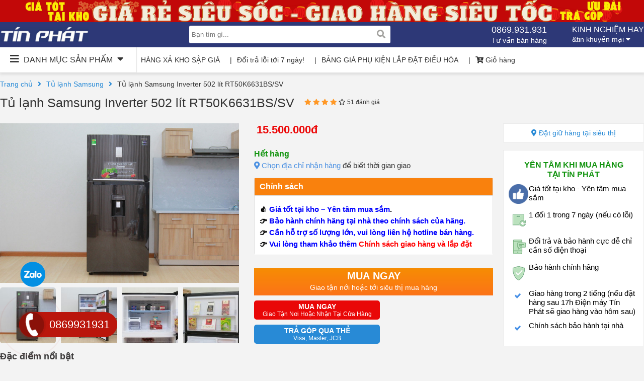

--- FILE ---
content_type: text/html; charset=UTF-8
request_url: https://dienmaytinphat.com/san-pham/tu-lanh-samsung-inverter-502-lit-rt50k6631bs-sv/
body_size: 27834
content:
<!DOCTYPE html>
<html lang="vi" class="loading-site no-js">
    <head>
        <title>Tủ lạnh Samsung Inverter 502 lít RT50K6631BS/SV chính hãng giá kho tại Tín Phát</title>
        <meta charset="UTF-8">
        <meta name="viewport" content="height=device-height, 
              width=device-width, initial-scale=1.0, 
              minimum-scale=1.0, maximum-scale=1.0, 
              user-scalable=no">
        <link href="https://dienmaytinphat.com/wp-content/themes/tin-phat/css/fontawesome-5.5.0/css/all.min.css" rel="stylesheet" type="text/css"/>
        <link href="https://dienmaytinphat.com/wp-content/themes/tin-phat/css/lightslider.css" rel="stylesheet" type="text/css"/>
        <style>
*{margin: 0;padding:0;box-sizing: border-box}
a{text-decoration: none}
ul{list-style: none}
body{font-family: Arial, Helvetica Neue, Helvetica, sans-serif;background: #f3f3f3;}
.container{max-width: 1280px;margin: auto;position: relative}
.row{width: 100%;height:auto;float: left;display: flex}
.col-6{width: 50%;height:auto;float:left;}
header{width: 100%;height: auto;float: left;padding-bottom: 15px;}
header .bx-top-header{width: 100%;height: 44px;float: left;background: #c20808;}
header .bx-top-header img{width: auto;height: 44px;margin: auto;display: block;}
header .bx-logo-search{width: 100%;height: 50px;float: left;background: #2d3877;position: relative;z-index: 2;}
header .bx-logo-search .logo{width: auto;float: left;margin-top: 9px;}
header .bx-logo-search .logo img{height: 30px;}
header .bx-logo-search .bx-search{width: auto;float: left;margin-left: 200px;position: relative;margin-top: 7px;}
header .bx-logo-search .bx-search input{width: 400px;height: 35px;float: left;background: #FFF;border: 0;border-radius: 3px;font-size: 13px;padding-left: 5px;}
header .bx-logo-search .bx-search button{position: absolute;right: 10px;top: 0;height: 35px;border: 0;background: none;color: #a2a19e;font-size: 17px;}
header .bx-logo-search .option{width: auto;float: right;height: 50px;}
header .bx-logo-search .option .item-option{width: auto;float: left;position: relative;color: #FFF;cursor: pointer;padding-top: 5px;height: 100%;}
header .bx-logo-search .option .item-option.option-phone{margin-right: 50px;}
header .bx-logo-search .option .option-phone h4{font-size: 18px;}
header .bx-logo-search .option h4{text-transform: uppercase;font-size: 16px;font-weight: normal;padding-bottom: 2px;}
header .bx-logo-search .option p{font-size: 14px;}
header .bx-logo-search .option p i{}
header .bx-logo-search .option ul{width: auto;float: left;position: absolute;right: 0;top: 48px;background: #FFF;box-shadow: 0px 0px 1px 1px #CCC;display: none}
header .bx-logo-search .option ul li{width: 100%;height: 30px;float: left;line-height: 30px;border-bottom: #CCC solid 1px;}
header .bx-logo-search .option ul li a{color: #333;font-size: 14px;padding-left: 5px;}
header .bx-logo-search .option .opsub:hover ul{display:block}
header .bx-categories{width: 100%;height: 50px;float: left;background: #FFF;box-shadow: 1px 4px 4px 1px #E1E1E1;position: relative;z-index: 1;}
header .bx-categories .bx-list-text-link{width: auto;float: left;}
header .bx-categories .bx-list-text-link a{padding: 0 10px;width: auto;float: left;color: #333;font-size: 14px;height: 50px;line-height: 50px;float: left;width: auto;}
header .bx-categories .bx-list-text-link a:before{content: '|';padding-right: 10px;}
header .bx-categories .bx-list-text-link a:first-child:before{display: none}
header .bx-categories .header{width: 270px;height: 50px;float: left;line-height: 50px;cursor: pointer;box-shadow: 0px -1px 2px 1px #CCC;padding: 0 20px;}
header .bx-categories .header h3{color: #333;text-transform: uppercase;font-weight: normal;font-size: 16px;}
header .bx-categories .header h3 i{font-size: 20px;}
header .bx-categories .header h3 i:first-child{padding-right: 5px;} 
header .bx-categories .header h3 i:last-child{padding-left: 5px;}
header .bx-categories .content-categories{width: 270px;height: 435px;float: left;position: absolute;top: 50px;background: #FFF;box-shadow: 0px -1px 5px 0px #CCC;display: none;max-height: 435px;}
header .bx-categories .content-categories.active{display: block}
header .bx-categories .content-categories ul{padding: 5px 0;
                                             position: relative;
                                             width: 100%;
                                             height: 100%;}
header .bx-categories .content-categories ul li{width: 100%;
                                                height: 35px;
                                                float: left;
                                                border-bottom:#EEE solid 1px;
                                                line-height: 35px;
                                                padding: 0 5px 0 5px;
                                                border-left: 0;
                                                background:#FFF;
                                                transition: 0.5s;}
header .bx-categories .content-categories ul li:hover{border-left:#2d3877 solid 2px;background: #F8F8F8;}
header .bx-categories .content-categories ul li a{color: #333;font-size: 14px;}
header .bx-categories .content-categories ul li a:hover{color:#4a90e2}
header .bx-categories .content-categories ul li i{float: right;position: relative;top: 12px;font-size: 11px;right: 5px;color: #a3a3a3;}
header .bx-categories .content-categories ul li img{width: 22px;
                                                    height: 22px;
                                                    bottom: 0;
                                                    margin: auto;
                                                    left: 0px;
                                                    max-height: 25px;
                                                    object-fit: contain;
                                                    position: relative;
                                                    top: 6px;}
header .bx-categories .content-categories ul li .list-menu-item{width: 300px;
                                                                height: 100%;
                                                                position: absolute;
                                                                left: 270px;
                                                                top: 0;
                                                                z-index: 9999999999;
                                                                float: left;
                                                                background:#F9F9F9;
                                                                visibility: hidden;
                                                                opacity: 0;
                                                                box-shadow: 2px 1px 3px 1px#CCC;transition: 0.5s}
header .bx-categories .content-categories ul li .list-menu-item a{width: 100%;
                                                                  height: 40px;
                                                                  float: left;
                                                                  padding-left: 10px;
                                                                  border-bottom:#ececec solid 1px;
                                                                  line-height: 40px;}
header .bx-categories .content-categories ul li:hover .list-menu-item{visibility: visible;
                                                                      opacity: 1;}
.bx-slider{width: 100%;height: auto;float: left;}
.bx-slider .main-slider{width: calc(100% - 300px);height: 100%;float: left;padding-left: 280px;}
.bx-slider .main-slider .slider{width: 100%;height: calc(435px - 81px);float: left;overflow: hidden;background: #FFF;}
.bx-slider .main-slider .slider img{width: 100%;float: left;height: calc(435px - 81px);object-fit: cover;}
.bx-slider .main-slider .list-text-slider{width: 100%;height: 67px;float: left;background: #FFF;border: #e5e5e5 solid 1px;border-top: 0;padding: 10px 0;}
.bx-slider .main-slider .list-text-slider ul{}
.bx-slider .main-slider .list-text-slider ul li{width: 20%;height: auto;float: left;font-size: 13px;border-right: #e5e5e5 solid 1px;padding: 0 10px;text-align: center;cursor: pointer;position: relative;}
.bx-slider .main-slider .list-text-slider ul li.active:before{content:'';width: 100%;height: 4px;background: #4a90e2;position: absolute;left: 0;top: -10px;}
.bx-slider .main-slider .list-text-slider ul li:last-child{border-right:0}
.bx-slider .news-video{width: calc(300px - 20px);float: left;height: auto;margin-left: 20px;background: #FFF;}
.bx-slider .news-video h3{width: 100%;height: auto;float: left;color: #4a90e2;padding: 7px;text-transform: uppercase;font-weight: normal;font-size: 16px;border-bottom: #ededed solid 1px;}
.bx-slider .news-video h3 i{}
.bx-slider .news-video ul{width: 100%;height: auto;float: left;padding: 7px;}
.bx-slider .news-video ul li{padding-bottom: 15px;border-bottom: #ededed solid 1px;margin-bottom: 15px;}
.bx-slider .news-video ul li a{color: #333;font-size: 15px;}
.bx-slider .news-video ul li:last-child{border-bottom: 0px}
.bx-product{width: 100%;height: auto;float: left;padding: 20px 0;}
.bx-product .title-box{width: 100%;height: auto;float: left;padding-bottom: 7px;}
.bx-product .title-box h2{color: #cf1717;font-size: 24px;}
.bx-product .tab-categories{width: 100%;height: auto;float: left;background: #ffffff;border-bottom: #cf1717 solid 1px;}
.bx-product .tab-categories ul{}
.bx-product .tab-categories ul li{width: auto;float: left;border-right: #f3f3f3 solid 1px;}
.bx-product .tab-categories ul li.active{background: #cf1717;border-right: 0;}
.bx-product .tab-categories ul li:hover{background: #cf1717}
.bx-product .tab-categories ul li a{padding: 12px 20px;float: left;color: #333;font-size: 14px;font-weight: bold;}
.bx-product .tab-categories ul li.active a{color:#FFF}
.bx-product .tab-categories ul li:hover a{color:#FFF}
.bx-product .list-product{width: 100%;height: auto;float: left;}
.bx-product .list-product .row{border-bottom: #f3f3f3 solid 1px}
.bx-product .list-product .item{width: 16.666666%;height: auto;float: left;background: #FFF;padding: 10px 10px 50px 10px;border-right: #f3f3f3 solid 1px;position: relative;}
.bx-product .list-product .item .thumb{width: 100%;height: 170px;float: left;position: relative;text-align: center;}
.bx-product .list-product .item .thumb img{width: auto;position: absolute;transform: translate(-50%, -50%);height: auto;top: 50%;left: 50%;max-width: 100%;max-height: 100%;}
.bx-product .list-product .item .info{}
.bx-product .list-product .item .info h3{padding-bottom: 10px;height: 55px;float: left;}
.bx-product .list-product .item .info h3 a{color: #333;font-size: 14px;font-weight: normal;}
.bx-product .list-product .item .info .price{width: 100%;height: auto;float: left;color: #d0021b;font-weight: bold;padding-bottom: 5px;}
.bx-product .list-product .item .info .sale{width: 100%;height: auto;float: left;padding-bottom: 5px;}
.bx-product .list-product .item .info .sale span{color: #999;font-size: 14px;font-weight: normal;text-decoration: line-through;padding-right: 10px;}
.bx-product .list-product .item .info .sale i{color: #d0021b;font-size: 14px;}
.bx-product .list-product .item .info .sale-att{width: 100%;height: auto;float: left;color: #999;font-size: 14px;font-weight: normal;}
.bx-product .list-product .item .rate{width: 100%;height: auto;float: left;position: absolute;left: 0;bottom: 10px;padding-left: 10px;}
.bx-product .list-product .item .rate span{font-size: 13px;}
.bx-product .list-product .item .rate span.point{color: #ff9321;font-weight: normal;}
.bx-product .list-product .item .rate span.total-rate{color: #999;padding-left: 10px;}
.bx-product .loadmore{width: 100%;height: auto;float: left;text-align: center;margin: 30px 0;}
.bx-product .loadmore a{background: #FFF;border-radius: 3px;color: #288ad6;font-size: 15px;padding: 14px 50px;}
.bx-banner-home{width: 100%;height: auto;float: left;}
.bx-banner-home .item{width: 33.3333333%;height: auto;float: left;}
.bx-banner-home .item:nth-child(1){padding-right: 10px;}
.bx-banner-home .item:nth-child(2){padding: 0 5px;}
.bx-banner-home .item:nth-child(3){padding-left: 10px;}
.bx-banner-home .item img{width: 100%;height: 100%;object-fit: cover;}
.bx-news{width: 100%;height: auto;float: left;padding: 20px 0;}
.bx-news .header{width: 100%;height: auto;float: left;padding: 20px 0;}
.bx-news .header h2{width: auto;float: left;text-transform: uppercase;font-size: 19px;color: #333;font-weight: normal;margin-right: 20px;}
.bx-news .header .view-all{background: #FFF;color: #4a90e2;font-size: 15px;padding: 7px 15px;border-radius: 3px;}
.bx-news .list-news{width: 100%;height: auto;float: left;}
.bx-news .list-news .col-6:nth-child(1){padding-right: 5px;}
.bx-news .list-news .col-6:nth-child(2){padding-left: 5px;}
.bx-news .list-news .item{width: 100%;height: 100%;float: left;position: relative;}
.bx-news .list-news .item img{width: 100%;height: 100%;object-fit: cover;}
.bx-news .list-news .item .info{width: 100%;height: auto;float: left;position: absolute;left: 0;bottom: 0;background: rgba(0,0,0,0.8);padding: 10px;}
.bx-news .list-news .item .info h3{padding-bottom: 10px;}
.bx-news .list-news .item .info h3 a{color: #FFF;font-size: 16px;}
.bx-news .list-news .item .info p{color: #FFF;font-size: 14px;line-height: 20px;}
.bx-news .list-news .news-sm{}
.bx-news .list-news .news-sm .row:nth-child(1){margin-bottom: 10px}
.bx-news .list-news .news-sm .item img{}
.bx-news .list-news .news-sm .item h3{padding-bottom: 0}
.bx-news .list-news .news-sm .item h3 a{font-weight: normal;font-size: 15px;}
.bx-list-backlink{width: 100%;height: auto;float: left;}
.bx-list-backlink .content-link{width: 100%;height:auto;float:left;background:#FFF;padding: 15px;}
.bx-list-backlink span{font-size: 15px;padding-right: 10px;float: left;}
.bx-list-backlink a{color: #4a90e2;font-weight: normal;font-size: 15px;padding-right: 25px;padding-bottom: 5px;float: left;}
.bx-list-backlink a:before{content:'';width: 4px;height: 4px;float: left;background: #4a90e2;border-radius: 50%;position: relative;top: 7px;margin-right: 5px;}
footer{width: 100%;height: auto;float: left;background: #FFF;margin-top: 20px;padding-top:20px;}
footer .col-3{width: 25%;height: auto;float: left;padding: 0 5px;}
footer .col-3 h3{text-transform: uppercase;font-size: 16px;color: #000;padding-bottom: 10px;}
footer .col-3 p{font-size: 15px;padding-bottom: 5px;}
footer .col-3 ul{}
footer .col-3 ul li{width: 100%;height: auto;float: left;padding-bottom: 5px;}
footer .col-3 ul li a{color: #288ad6;font-size: 15px;}
footer .col-3 .bx-like{width: 100%;height: auto;float: left;}
.bx-breadcrum{width: 100%;height: auto;float: left;}
.bx-breadcrum ul{}
.bx-breadcrum ul li{width: auto;float: left;padding-right: 10px;font-size: 14px;}
.bx-breadcrum ul li a{color: #288ad6;}
.bx-breadcrum ul li span{color: #333;}
.bx-breadcrum ul li span i{color: #288ad6;}
.bx-slider-cate{width: 100%;height:auto;float:left;padding: 15px 0}
.bx-slider-cate .list-slider{width: 100%;height: auto;float: left;overflow: hidden;position: relative;}
.bx-slider-cate .list-slider img{width: 100%;height: auto;}
.control{}
.control span{width: 30px;height: 50px;position: absolute;margin: auto;top: 0;bottom: 0;background: rgba(0,0,0,0.2);text-align: center;line-height: 50px;font-size: 20px;color: #FFF;cursor: pointer;}
.control span.btn-next{right: 0;}
.control span.btn-prev{left: 0;}
.bx-main{width: 100%;height: auto;float: left;border-bottom: #CCC solid 1px;}
.bx-main .bx-left{width: calc(100% - 300px);height:auto;float:left;}
.product-cate .item{width: 25% !important}
.product-cate h2, .product-tag h2{color:#333;font-size: 22px;font-weight: normal;padding-bottom: 15px;}
.product-cate .sort-product-cate{width: 100%;height: auto;float: left;background: #FFF;border-bottom: #ebebeb solid 1px;padding: 15px 10px;font-size: 15px;}
.product-cate .sort-product-cate span{margin-right: 10px;}
.product-cate .sort-product-cate label{margin-right: 15px;}
.product-cate .sort-product-cate label input{}
.bx-feature-product{width: 100%;height:auto;float:left;}
.bx-feature-product h2{color: #cb250e;font-size: 22px;font-weight: normal;}
.bx-feature-product .list-product{overflow: hidden;position: relative}
.bx-feature-product .item{width: 100% !important}
.bx-main .bx-right{width: 300px;height:auto;float:left;padding-left: 20px;}
.bx-main .bx-right .search-product{width: 100%;height: auto;float: left;background: #FFF;padding: 10px;}
.bx-main .bx-right .search-product .wg-search{width: 100%;height: auto;float: left;border-bottom: #ebebeb solid 1px;padding-bottom: 5px;margin-bottom: 10px;}
.bx-main .bx-right .search-product .wg-search h3{text-transform: uppercase;font-size: 17px;color: #333;padding-bottom: 10px;}
.bx-main .bx-right .search-product .wg-search .control-search{width: 100%;height: auto;float: left;}
.bx-main .bx-right .search-product .wg-search label{width: 100%;height: auto;float: left;padding-bottom: 5px;color: #3269be;font-size: 14px;}
.bx-main .bx-right .search-product .wg-search label.in-50{width: 50%}
.bx-main .bx-right .search-product .wg-search label input{width: 15px;height: 15px;float: left;margin-right: 5px;}
.bx-main .bx-right .search-product .wg-search label img{max-height: 25px;position: relative;top: -4px;}
.bx-product-detail{width: 100%;height: auto;float: left;padding: 15px 0;}
.bx-product-detail .title-product{width: 100%;height: auto;float: left;border-bottom: #ebebeb solid 1px;padding-bottom: 5px;}
.bx-product-detail .title-product h1{width: auto;float: left;color: #333;font-weight: normal;font-size: 25px;}
.bx-product-detail .title-product .rate{width: auto;float: left;font-size: 12px;padding-top: 6px;margin-left: 20px;color: #333;}
.bx-product-detail .title-product .rate .star{}
.bx-product-detail .title-product .rate .star .fas{color: #ff9826;}
.bx-product-detail .title-product .rate .star .far{}
.bx-product-detail .title-product .total-rate{}
.bx-product-detail .info-product{width: 100%;height:auto;float:left;padding: 20px 0;}
.bx-product-detail .info-product .images-control{width: calc(100% - 300px);height:auto;float:left}
.bx-product-detail .info-product .images-control .list-images{width: calc(50% - 15px);height:auto;float:left;overflow: hidden;margin-right: 15px;}
.bx-product-detail .info-product .images-control .description-product{width: 100%;height: auto;float: left;padding: 15px 0;}
.bx-product-detail .info-product .images-control .description-product h3{width: 100%;height: auto;float: left;color: #3b3939;font-size: 18px;padding-bottom: 10px;}
.bx-product-detail .info-product .images-control .description-product .content{width: 100%;height: auto;float: left;}
.bx-product-detail .info-product .images-control .description-product .content p{width: 100%;height: auto;float: left;line-height: 20px;font-size: 15px;padding-bottom: 5px;}
.bx-product-detail .info-product .images-control .description-product .content ul{list-style: disc;padding-left: 20px;height: 50px;overflow: hidden;}
.bx-product-detail .info-product .images-control .description-product .content ul.active{height:auto}
.bx-product-detail .info-product .images-control .description-product .content li{font-size: 15px;padding-bottom: 5px;color: #333;}
.bx-product-detail .info-product .images-control .description-product .content a.readmore{display: block;margin-top: 5px;width: 100%;height: auto;float: left;color: #288ad6;}
.bx-product-detail .info-product .images-control .description-product .content a.readmore i{color:#333}
.bx-product-detail .info-product .images-control img{max-width: 100%;}
.bx-product-detail .info-product .info{width: 50%;height:auto;float:left;padding-left: 15px;}
.bx-product-detail .info-product .info .price-location{width: 100%;height: auto;float: left;color: #333;margin-bottom: 10px;}
.bx-product-detail .info-product .info .price-location p{font-size: 15px;}
.bx-product-detail .info-product .info .price-location strong{padding-left: 5px;font-size: 17px;}
.bx-product-detail .info-product .info .price-location strong.priceActive{color: #ec0707;font-size: 22px;}
.bx-product-detail .info-product .info .price-location span{color: #4890e6;font-weight: normal;display: none;}
.bx-product-detail .info-product .info .sale{width: 100%;height: auto;float: left;}
.bx-product-detail .info-product .info .sale h4{width: 100%;text-align: center;text-transform: uppercase;color: #FFF;background: rgba(231,91,35,1);background: -moz-linear-gradient(left, rgba(231,91,35,1) 0%, rgba(192,10,31,1) 100%);background: -webkit-gradient(left top, right top, color-stop(0%, rgba(231,91,35,1)), color-stop(100%, rgba(192,10,31,1)));background: -webkit-linear-gradient(left, rgba(231,91,35,1) 0%, rgba(192,10,31,1) 100%);background: -o-linear-gradient(left, rgba(231,91,35,1) 0%, rgba(192,10,31,1) 100%);background: -ms-linear-gradient(left, rgba(231,91,35,1) 0%, rgba(192,10,31,1) 100%);background: linear-gradient(to right, rgba(231,91,35,1) 0%, rgba(192,10,31,1) 100%);filter: progid:DXImageTransform.Microsoft.gradient( startColorstr='#e75b23', endColorstr='#c00a1f', GradientType=1 );padding: 15px 0;float: left;}
.bx-product-detail .info-product .info .sale h4 i{color: #f5c814;font-style: normal;}
.bx-product-detail .info-product .info .sale .price-sale{width: 100%;height: auto;float: left;background: #f1f1f1;color: #ec0707;text-align: center;font-weight: bold;font-size: 22px;padding: 15px 0;}
.bx-product-detail .info-product .info .status-product{width: 100%;height: auto;float: left;margin: 15px 0;}
.bx-product-detail .info-product .info .status-product .status{width: 100%;height: auto;float: left;color: #12940f;font-weight: bold;padding-bottom: 5px;}
.bx-product-detail .info-product .info .status-product .select-location{width: 100%;height: auto;float: left;color: #333;font-size: 15px;}
.bx-product-detail .info-product .info .status-product .select-location strong{color: #4a90e2;font-weight: normal;}
.bx-product-detail .info-product .info .status-product .select-location i{}
.bx-product-detail .info-product .info .control{width: 100%;height: auto;float: left;}
.bx-product-detail .info-product .info .control .buy-now{width: 100%;height: auto;float: left;background: rgba(246,141,3,1);background: -moz-linear-gradient(top, rgba(246,141,3,1) 0%, rgba(252,115,24,1) 100%);background: -webkit-gradient(left top, left bottom, color-stop(0%, rgba(246,141,3,1)), color-stop(100%, rgba(252,115,24,1)));background: -webkit-linear-gradient(top, rgba(246,141,3,1) 0%, rgba(252,115,24,1) 100%);background: -o-linear-gradient(top, rgba(246,141,3,1) 0%, rgba(252,115,24,1) 100%);background: -ms-linear-gradient(top, rgba(246,141,3,1) 0%, rgba(252,115,24,1) 100%);background: linear-gradient(to bottom, rgba(246,141,3,1) 0%, rgba(252,115,24,1) 100%);filter: progid:DXImageTransform.Microsoft.gradient( startColorstr='#f68d03', endColorstr='#fc7318', GradientType=0 );color: #FFF;text-align: center;padding: 5px 0;}
.bx-product-detail .info-product .info .control .buy-now button{background: none;border: 0;color: #FFF;}
.bx-product-detail .info-product .info .control .buy-now strong{text-transform: uppercase;font-size: 20px;}
.bx-product-detail .info-product .info .control .buy-now span{width: 100%;height: auto;float: left;position: relative;background: none;line-height: 22px;font-size: 14px;}
.bx-product-detail .info-product .info .control .khuyen-mai{width: 100%;height: auto;float: left;padding-top: 10px;}
.bx-product-detail .info-product .info .control .khuyen-mai p{color: #333;font-size: 15px;padding-bottom: 5px;}
.bx-product-detail .info-product .info .control .khuyen-mai i{color: #288ad6;}
.bx-product-detail .cam-ket{width: calc(300px - 20px);height:auto;float:left;margin-left: 20px;}
.bx-product-detail .cam-ket .dat-giu-hang{}
.bx-product-detail .cam-ket .dat-giu-hang{width: 100%;height: auto;float: left;background: #FFF;color: #288ad6;font-size: 14px;text-align: center;padding: 10px 0;border: #ebebeb solid 1px;margin-bottom: 15px;}
.bx-product-detail .cam-ket .list-cam-ket{width: 100%;height: auto;float: left;border: #ebebeb solid 1px;background: #FFF;padding: 10px;}
.bx-product-detail .cam-ket .list-cam-ket h4{width: 100%;height: auto;float: left;text-align: center;text-transform: uppercase;color: #12940f;padding: 10px 20px;}
.bx-product-detail .cam-ket .list-cam-ket ul{}
.bx-product-detail .cam-ket .list-cam-ket ul li{width: 100%;height: auto;float: left;padding-bottom: 10px;font-size: 15px;}
.bx-product-detail .cam-ket .list-cam-ket .icon{width: 35px;height: auto;float: left;text-align: center;color: #4890e6;}
.bx-product-detail .cam-ket .list-cam-ket .icon img{}
.bx-product-detail .cam-ket .list-cam-ket .icon i{}
.bx-product-detail .cam-ket .list-cam-ket .ctn{width: calc(100% - 40px);height: auto;float: left;padding-left: 5px;}
.bx-product-detail .cam-ket .list-cam-ket .ctn strong{}
.bx-product-detail .cam-ket .list-cam-ket .ctn a{color: #4890e6;}
.bx-main-while{background:#FFF}
.bx-product-detail .content-product{width: 100%;height: auto;float: left;border-top: #e1e1e1 solid 1px;padding-top: 20px;}
.bx-product-detail .content-product .bx-left{width: calc(100% - 400px);}
.bx-product-detail .content-product .bx-left .content{width: 100%;height: 700px;float: left;overflow: hidden;}
.bx-product-detail .content-product .bx-left .content p{padding-bottom: 10px;font-size: 15px;color: #333;line-height: 23px;}
.bx-product-detail .content-product .bx-left .content h3{margin-bottom: 15px;}
.bx-product-detail .content-product .bx-left .content img{max-width: 100%;height: auto;display: block;margin: auto}
.bx-product-detail .content-product .bx-left .content.active{height:auto;overflow: auto}
.bx-product-detail .content-product .bx-left .readmore{width: 100%;height: auto;float: left;text-align: center;margin-top: 30px;}
.bx-product-detail .content-product .bx-left .readmore a{border: #288ad6 solid 1px;color: #288ad6;font-size: 14px;text-transform: uppercase;padding: 10px 30px;}
.bx-product-detail .content-product .bx-right{width: 400px;}
.bx-product-detail .content-product .bx-right .thong-so-ky-thuat{width: 100%;height: auto;float: left;margin-bottom: 20px;}
.bx-product-detail .content-product .bx-right .thong-so-ky-thuat h3{font-weight: 600;font-size: 18px;color: #fff;padding: 10px;text-transform: uppercase;background: #2D3877;}
.bx-product-detail .content-product .bx-right .thong-so-ky-thuat .list-thong-so{}
.bx-product-detail .content-product .bx-right .thong-so-ky-thuat .list-thong-so{width: 100%;height: auto;float: left;margin-bottom: 15px;}
.bx-product-detail .content-product .bx-right .thong-so-ky-thuat ul li{width: 100%;height: auto;float: left;padding: 10px;color: #333;}
.bx-product-detail .content-product .bx-right .thong-so-ky-thuat ul li:nth-child(2n+0){background: #fff;}
.bx-product-detail .content-product .bx-right .thong-so-ky-thuat ul li strong{font-size: 14px;float: left;}
.bx-product-detail .content-product .bx-right .thong-so-ky-thuat ul li p{font-size: 15px;float: left;padding-left: 5px;}
.bx-product-detail .content-product .bx-right .thong-so-ky-thuat ul li p.color-b{color: #288ad6;}
.bx-product-detail .content-product .bx-right .thong-so-ky-thuat .read-all{width: 100%;height: auto;float: left;text-align: center;border: #288ad6 solid 1px;border-radius: 5px;padding: 7px 0px;}
.bx-product-detail .content-product .bx-right .thong-so-ky-thuat .read-all a{color: #288ad6;}
.bx-product-detail .content-product .bx-right .bx-news-wg{width: 100%;height: auto;float: left;}
.bx-product-detail .content-product .bx-right .bx-news-wg h3{font-weight: normal;font-size: 18px;color: #333;padding-bottom: 10px;}
.bx-product-detail .content-product .bx-right .bx-news-wg .list-item{width: 100%;height: auto;float: left;}
.bx-product-detail .content-product .bx-right .bx-news-wg .list-item .item{width: 100%;height: auto;float: left;margin-bottom: 15px;}
.bx-product-detail .content-product .bx-right .bx-news-wg .list-item .item .thumb{width: 100px;height: 80px;float: left;}
.bx-product-detail .content-product .bx-right .bx-news-wg .list-item .item .thumb img{width: 100%;height: 100%;object-fit: cover;}
.bx-product-detail .content-product .bx-right .bx-news-wg .list-item .item .content{width: calc(100% - 100px);height: auto;float: left;padding-left: 10px;}
.bx-product-detail .content-product .bx-right .bx-news-wg .list-item .item .content .heading{}
.bx-product-detail .content-product .bx-right .bx-news-wg .list-item .item .content .heading a{color: #575859;font-size: 15px;}
.bx-product-detail .content-product .bx-right .bx-news-wg .list-item .item .content .option{width: 100%;height: auto;float: left;color: #575859;font-size: 14px;padding-top: 10px;}
.bx-product-detail .content-product .bx-right .bx-news-wg .list-item .item .content .option p{width: auto;float: left;padding-right: 10px;}
.bx-product-detail .content-product .product-related{width: 100%;height: auto;float: left;border-top: #CCC solid 1px;margin: 30px 0 15px 0;padding: 15px 0;}
.bx-product-detail .content-product .product-related h3{font-weight: normal;font-size: 18px;color: #333;padding-bottom: 10px;}
.bx-product-detail .content-product .product-related .list-item{width: 100%;height: auto;float: left;}
.bx-product-detail .content-product .product-related .list-item .item{width: 50%;height: auto;float: left;}
.bx-product-detail .content-product .product-related .list-item .item .thumb{width: 100px;height: 80px;float: left;}
.bx-product-detail .content-product .product-related .list-item .item .thumb img{width: 100%;height: 100%;object-fit: cover;}
.bx-product-detail .content-product .product-related .list-item .item .info-product{width: calc(100% - 100px);height: auto;float: left;padding: 0 10px;}
.bx-product-detail .content-product .product-related .list-item .item .info-product a{color: #575859;font-size: 15px;float: left;width: 100%;}
.bx-product-detail .content-product .product-related .list-item .item .info-product span{width: 100%;height: auto;float: left;padding-top: 5px;color: #575859;font-size: 13px;}
.bx-product-detail .content-product .product-related .list-item .item .info-product span strong{color: #c31d0b;}
.bx-product-detail .content-product .review-product{width: 100%;height: auto;float: left;}
.bx-product-detail .content-product .review-product .header{width: 100%;height: auto;float: left;margin-bottom: 15px;}
.bx-product-detail .content-product .review-product .header h3{font-weight: normal;font-size: 18px;color: #333;padding-bottom: 10px;width: auto;float: left;}
.bx-product-detail .content-product .review-product .header a{background: #288ad6;color: #FFF;font-size: 15px;padding: 7px 15px;float: right;}
.bx-product-detail .content-product .review-product .result-review{width: 100%;height: auto;float: left;border: #e1e1e1 solid 1px;border-radius: 3px;padding: 15px 40px;}
.bx-product-detail .content-product .review-product .result-review .total{width: 100%;height: auto;float: left;line-height: 30px;margin-bottom: 10px;}
.bx-product-detail .content-product .review-product .result-review .total .point{width: auto;float: left;color: #fe9727;font-size: 25px;padding-right: 10px;}
.bx-product-detail .content-product .review-product .result-review .total .star{width: auto;float: left;color: #fe9727;padding-right: 10px;}
.bx-product-detail .content-product .review-product .result-review .total .star .fas{}
.bx-product-detail .content-product .review-product .result-review .total .star .far{}
.bx-product-detail .content-product .review-product .result-review .total .total-review{float: left;color: #333;font-size: 14px;}
.bx-product-detail .content-product .review-product .detail-star{width: 100%;height: auto;float: left;}
.bx-product-detail .content-product .review-product .detail-star .item{width: 100%;height: auto;float: left;margin-bottom: 10px;}
.bx-product-detail .content-product .review-product .detail-star .item .star{width: 40px;float: left;color: #3f3e3e;font-size: 15px;font-weight: bold;}
.bx-product-detail .content-product .review-product .detail-star .item .proccess{width: 200px;height: 15px;float: left;padding: 0 10px;}
.bx-product-detail .content-product .review-product .detail-star .item .proccess .load{width: 100%;height: 100%;float: left;background: #eee;}
.bx-product-detail .content-product .review-product .detail-star .item .proccess .actice{height: 100%;float: left;background: #fe9727;}
.bx-product-detail .content-product .review-product .detail-star .item .info{width: auto;float: left;color: #288ad6;font-size: 14px;}
.bx-product-detail .content-product .review-5-star{width: 100%;height: auto;float: left;margin: 20px 0;}
.bx-product-detail .content-product .review-5-star .title{width: 100%;height: auto;float: left;color: #333537;font-size: 15px;margin-bottom: 10px;}
.bx-product-detail .content-product .review-5-star .title a{color: #288ad6;}
.bx-product-detail .content-product .review-5-star .list-item{width: 100%;height: auto;float: left;}
.bx-product-detail .content-product .review-5-star .list-item .item{width: 100%;height: auto;float: left;margin: 5px 0;}
.bx-product-detail .content-product .review-5-star .list-item .item .header{width: 100%;height: auto;float: left;padding-bottom: 10px;}
.bx-product-detail .content-product .review-5-star .list-item .item .header strong{width: auto;float: left;font-size: 15px;padding-right: 10px;}
.bx-product-detail .content-product .review-5-star .list-item .item .header .list-tag{width: auto;float: left;}
.bx-product-detail .content-product .review-5-star .list-item .item .header .list-tag a{background: #f1f1f1;color: #838281;font-size: 14px;padding: 6px;border-radius: 3px;margin-right: 5px;}
.bx-product-detail .content-product .review-5-star .list-item .item .content{height: auto;}
.bx-product-detail .content-product .review-5-star .list-item .item .content span{width: auto;float: left;color: #fe9727;font-size: 12px;padding-right: 5px;}
.bx-product-detail .content-product .review-5-star .list-item .item .content span i{}
.bx-product-detail .content-product .review-5-star .list-item .item .content p{width: auto;float: left;color: #333;font-size: 14px;}
.bx-product-detail .content-product .comment{width: 100%;height: auto;float: left;}
.bx-product-detail .content-product .comment h3{font-weight: normal;font-size: 18px;color: #333;padding-bottom: 10px;width: 100%;float: left;}
.bx-product-detail .content-product .comment .list-comment{width: 100%;height: auto;float: left;}
.bx-product-detail .content-product .comment .item{width: 100%;height: auto;float: right;margin-bottom: 10px;padding: 10px;}
.bx-product-detail .content-product .comment .item .icon{width: 50px;height: auto;float: left;}
.bx-product-detail .content-product .comment .item .icon span{width: 35px;height: 35px;float: left;text-align: center;line-height: 35px;color: #FFF;background: #CCC;}
.bx-product-detail .content-product .comment .item .content{width: calc(100% - 50px);float: left;height: auto;}
.bx-product-detail .content-product .comment .item .content .name{font-weight: bold;font-size: 16px;padding-bottom: 5px;}
.bx-product-detail .content-product .comment .item .content .ctn{width: 100%;height: auto;float: left;color: #333;font-size: 15px;}
.bx-product-detail .content-product .comment .item .content .option{width: 100%;height: auto;float: left;font-size: 13px;}
.bx-product-detail .content-product .comment .item .content .option span{color: #61a1e5;padding-right: 15px;position: relative;}
.bx-product-detail .content-product .comment .item .content .option span:before{content:"";width: 3px;height: 3px;float: left;background: #b7b6b3;position: absolute;right: 4px;bottom: 5px;border-radius: 50%;}
.bx-product-detail .content-product .comment .item .content .option time{color: #797979;}
.bx-product-detail .content-product .comment .item-rep{background: #f1f1f1;border: #eee solid 1px;width: calc(100% - 50px);position: relative;}
.bx-product-detail .content-product .comment .item-rep:before{content:'';width: 0;height: 0;border-left: 15px solid transparent;border-right: 15px solid transparent;border-bottom: 15px solid #f1f1f1;position: absolute;left: 12px;top: -12px;}
.bx-product-detail .content-product .comment .item-rep .icon span{border-radius: 50%;background: #93c3f9;}
.bx-product-detail .content-product .comment .item-rep .name span{background: #eebc49;font-size: 12px;font-weight: normal;padding: 2px 5px;border-radius: 3px;margin-left: 5px;}
.list-cate-product-news{width: 100%;height: 65px;float: left;background: #f3f3f3;position: relative;top: -15px;border-bottom: #d6d6d6 solid 1px;}
.list-cate-product-news ul{}
.list-cate-product-news ul li{width: auto;float: left;height: 65px;line-height: 65px;padding: 0 20px 0 30px;position: relative;}
.list-cate-product-news ul li a{color: #333;font-size: 15px;}
.list-cate-product-news ul li img{top: 50%;left: 0%;transform: translate(0%, -50%);position: absolute;max-width: 22px;}
.bx-main-news{width: 100%;height: auto;float: left;}
.bx-main-news .bx-left{width: 250px;height: auto;float: left;}
.bx-main-news .bx-left .cover-categories{width: 100%;height: auto;float: left;margin-bottom: 15px;}
.bx-main-news .bx-left .cover-categories img{margin: auto;display: block;max-width: 100%;}
.bx-main-news .bx-left .list-cate{width: 100%;height: auto;float: left;}
.bx-main-news .bx-left .list-cate ul{}
.bx-main-news .bx-left .list-cate ul li{width: 100%;height: auto;float: left;border-bottom: #f3f3f3 solid 1px;padding: 10px;}
.bx-main-news .bx-left .list-cate ul li.active{background: #037aff;border-radius: 2px;}
.bx-main-news .bx-left .list-cate ul li.active a{color:#FFF}
.bx-main-news .bx-left .list-cate ul li a{color: #333;font-size: 15px;}
.bx-main-news .bx-center{width: calc(100% - 600px);height: auto;float: left;margin: 0 10px;}
.bx-main-news .bx-center h1{width: 100%;height: auto;float: left;font-size: 20px;margin-bottom: 15px;}
.bx-main-news .bx-center .list-item{width: 100%;height: auto;float: left;}
.bx-main-news .bx-center .list-item .item{width: 100%;height: auto;float: left;margin-bottom: 20px;}
.bx-main-news .bx-center .list-item .item .thumb{width: 200px;height: auto;float: left;}
.bx-main-news .bx-center .list-item .item .thumb img{width: 100%;height: 125px;float: left;object-fit: cover;}
.bx-main-news .bx-center .list-item .item .info{width: calc(100% - 200px);height: auto;float: left;padding-left: 20px;}
.bx-main-news .bx-center .list-item .item .info a{color: #333;font-weight: bold;padding-bottom: 15px;float: left;width: 100%;font-size: 17px;}
.bx-main-news .bx-center .list-item .item .info p{font-size: 15px;color: #4d4d4d;}
.bx-main-news .bx-right{width: 300px;height: auto;float: left;}
.bx-main-news .bx-right .widget{width: 100%;height: auto;float: left;}
.bx-main-news .bx-right .wg-news h3{width: 100%;height: auto;float: left;font-size: 16px;font-weight: normal;color: #333;padding-bottom: 10px;}
.bx-main-news .bx-right .wg-news .list-news{width: 100%;height: auto;float: left;}
.bx-main-news .bx-right .wg-news .list-news .item{width: 100%;height: auto;float: left;margin-bottom: 10px;}
.bx-main-news .bx-right .wg-news .list-news .item .thumb{width: 120px;height: auto;float: left;}
.bx-main-news .bx-right .wg-news .list-news .item .thumb img{width: 100%;}
.bx-main-news .bx-right .wg-news .list-news .item .title{width: calc(100% - 120px);height: auto;float: left;padding-left: 10px;}
.bx-main-news .bx-right .wg-news .list-news .item .title a{color: #333;font-size: 15px;}
.bx-detail-news{width: 100%;height: auto;float: left;}
.bx-detail-news h1{color: #288ad6;font-size: 25px !important;margin-top: 15px;}
.bx-detail-news .content-news{width: 100%;height: auto;float: left;}
.bx-detail-news .content-news p{font-size: 15px;line-height: 25px;color: #333;padding-bottom: 5px;}
.bx-detail-news .content-news h2{margin-bottom: 15px;}
.bx-detail-news .content-news h3{margin-bottom: 15px;}
.bx-detail-news .content-news strong{}
.bx-detail-news .content-news img{margin: auto;display: block;max-width: 100%;height:auto}
.bx-detail-news .content-news div{width: 100%;display: block;}
.bx-detail-news .source-news{width: 100%;height: auto;float: left;font-size: 15px;}
.bx-detail-news .source-news span{color: #167ac6;}
.bx-detail-news .post-by-tag{width: 100%;height: auto;float: left;background: #dbedf9;padding: 10px;border: #c3e5f8 solid 1px;border-radius: 5px;margin: 15px 0;}
.bx-detail-news .post-by-tag h3{font-size: 17px;color: #333;padding-bottom: 10px;}
.bx-detail-news .post-by-tag a{color: #167ac6;width: 100%;height: auto;float: left;font-weight: normal;font-size: 15px;padding-bottom: 5px;position: relative;padding-left: 30px;}
.bx-detail-news .post-by-tag a:before{content:'';width: 4px;height: 4px;background: #167ac6;position: absolute;border-radius: 50%;top: 6px;left: 20px;}
.bx-detail-news .news-related{width: 100%;height: auto;float: left;margin-top: 10px;}
.bx-detail-news .news-related h3{text-transform: uppercase;font-size: 15px;color: #333;font-weight: normal;padding-bottom: 5px;}
.bx-detail-news .news-related .list-item{}
.bx-detail-news .news-related .list-item .item{width: 25%;padding: 5px;}
.bx-detail-news .news-related .thumb{width: 100% !important;height: 100px !important;padding-bottom: 10px;}
.bx-detail-news .news-related .thumb img{height: 100% !important;}
.bx-detail-news .news-related .title{font-size: 14px;color: #333;}
.comment{width: 100%;height: auto;float: left;margin: 20px 0;}
.comment .comment-reply-title{display: none}
.comment .comment-notes{display: none}
.comment .comment-form-comment{width: 100%;height: auto;float: left;margin-bottom: 10px}
.comment .comment-form-comment label{display: block;color: #08243c;font-weight: 500;font-size: 20px;padding-bottom: 15px;}
.comment .comment-form-comment textarea{width: 98%;height: auto;float: left;border: #CCC solid 1px;resize: none;}
.comment .comment-form-author, .comment .comment-form-email{width: 50%;height: auto;float: left;}
.comment .comment-form-author label, .comment .comment-form-email label{display: block;font-size: 14px;padding-bottom: 5px;}
.comment .comment-form-author input, .comment .comment-form-email input{width: 96%;height: 40px;font-size: 14px;padding-left: 10px;}
.comment .comment-form-cookies-consent{display:none}
.comment .form-submit{width: 100%;height: auto;float: left;text-align: right;padding: 10px 0;}
.comment .form-submit input{background: #046dd5;color: #FFF;text-transform: uppercase;border: 0;padding: 12px 20px;font-size: 13px;border-radius: 3px;margin-right: 17px;}
.comment {width: 100%;height: auto;float: left;list-style: none;}
.comment li{width: 100%;height: auto;float: left;margin-bottom: 15px;}
.comment li .comment-body{}
.comment li .comment-body .comment-author{width: 50px;height: 50px;float: left;border: #000 solid 1px;padding: 5px;box-sizing: border-box;margin-right: 5px;}
.comment .comment-body .comment-author img{width: 100%;height: 100%;object-fit: contain;}
.comment .comment-body .comment-author .fn{display: none;}
.comment .comment-body .comment-author .says{display: none;}
.comment .comment-body .comment-meta{}
.comment .comment-body .comment-meta a{color: #a6a6a6;font-weight: 100;font-size: 14px;display: block;padding-bottom: 4px;}
.comment .comment-body p{color: #555;font-size: 15px;}
.comment .comment-body .reply{text-align: right;}
.comment .comment-body .reply a{color: #cd0000;font-size: 15px;font-weight: 100;text-decoration: underline;}
.woocommerce-Reviews #comments{display: none}
.fullparameter{
    position: fixed;
    top: 0;
    right: 0;
    left: 0;
    bottom: 0;
    z-index: 9999;
    display: none;
    padding: 0 0 0 55px;
    width: 700px;
    margin: 0 auto;
}
.fullparameter .close-attr{
    width: 50px;
    height: 50px;
    position: absolute;
    top: 0;
    left: 5px;
    background: #FAFAFA;
    text-align: center;
    line-height: 50px;
    font-size: 25px;
    cursor: pointer;
}
.fullparametertran{
    content:'';
    z-index: 999;
    width: 100%;
    height:100%;
    position: fixed;
    left:0;
    bottom:0;
    background:rgba(0,0,0,0.5);
    display: none
}
.fullparameter .scroll{
    height: 100vh;
    width: auto;
    padding: 0 30px 0 30px;
    overflow-x: hidden;
    overflow-y: auto;
    background: #fff;
}
.fullparameter .scroll h3{
    display: block;
    font-size: 18px;
    color: #666;
    font-weight: 600;
    margin-top: 15px;
    line-height: 1.3em;
}
.fullparameter .scroll .specs{
    padding: 10px 30px 10px 30px;
    width: 600px;
    margin: 0 auto;display: block !important;
    position: relative;
    overflow: hidden;
    background: #fff;
}
.fullparameter .scroll .specs li,.list-thong-so ul.specs li{
    display: block !important;
    background: #f4f4f4;
    padding: 10px;
    font-size: 20px;
    color: #999;
}
.fullparameter .scroll .specs li:nth-child(2n),.list-thong-so ul.specs li:nth-child(2n){background: #fff;}
.fullparameter .scroll .specs li span.specname, .list-thong-so ul.specs li span.specname{
    font-size: 14px;
    color: #333;
    font-weight: 600;
}
.fullparameter .scroll .specs li span.specval, .list-thong-so ul.specs li span.specval{
    font-size: 14px;
    color: #333;
    margin-left: 5px;
}
.bx-frm-rate{
    width: 100%;
    height: auto;
    float: left;
    background: #FFF;
    border: #CCC solid 1px;
    margin-bottom: 10px;
    display: none;
}
.bx-frm-rate .message-rate{
    width: 100%;
    height: 50px;
    float: left;
    background: #FFF;
    border: #CCC solid 1px;
    text-align: center;
    line-height: 50px;
    background: #F9F9F9;
    font-size: 14px;
    display: none;
}
.bx-frm-rate .rate-star{
    width: 100%;
    height: auto;
    float: left;
    background: #e7e7e7;
    padding: 10px;}
.bx-frm-rate h4{
    width: 100%;
    height: auto;
    float: left;
    border-bottom: #CCC solid 1px;
    padding-bottom: 5px;
    margin-bottom: 5px;}
.bx-frm-rate .list-star{
    width: 100%;
    height: auto;
    float: left;}
.bx-frm-rate .list-star label{
    font-size: 14px;
    margin-right: 15px;
    width: auto;
    height: auto;
    float: left;
    margin-bottom: 10px;
    color: #fe9727;
}
.bx-frm-rate .list-star input[type="radio"]{margin-right: 5px;}
.bx-frm-rate .info-customer{
    width: 100%;
    height: auto;
    float: left;
    padding: 10px;
}
.bx-frm-rate .info-customer input{
    width: calc(50% - 20px);
    height: 40px;
    font-size: 14px;
    padding-left: 5px;
    margin: 10px;
    float: left;
}
.bx-frm-rate .info-customer button{
    background: #288ad6;
    color: #FFF;
    border: 0;
    font-size: 14px;
    height: 40px;
    width: 150px;
    margin-left: 10px;
}
.bx-frm-rate .info-customer textarea{
    width: calc(100% - 20px);
    height: 80px;
    float: left;
    padding: 10px;
    font-size: 14px;
    border: #CCC solid 1px;
    resize: none;
    margin-left: 10px;
    margin-bottom: 10px;
}
.bx-frm-comment{background: #e7e7e7;border: #CCC solid 1px;padding: 10px;border-radius: 3px;width: 100%;height: auto;float: left;}
.frm-btn{width: 100%;height: auto;float: left;}
.frm-btn button{width: 150px;height: 35px;border: 0;background: #3b88fd;color: #FFF;text-transform: uppercase;font-size: 14px;border-radius: 3px;}
.copyright{width: 100%;height: auto;float: left;background: #f8f8f8;padding: 15px 0;margin-top: 10px;}
.copyright p{font-size: 12px;color: #999;padding-bottom: 5px;}
.bx-gia-dung-list-categories{width:100%;height:auto;float:left;}
.bx-gia-dung-list-categories .list-item{width:100%;height:auto;float:left;}
.bx-gia-dung-list-categories .list-item .item{
    width: 80px;
    height: 110px;
    float: left;
    background:#FFF;
    border:#CCC solid 1px;
    border-radius: 5px;
    margin: 5px;
    transition: 0.5s
}
.bx-gia-dung-list-categories .list-item .item:hover{
    background:#CCC;
    border:#AFAFAF solid 1px;
}
.bx-gia-dung-list-categories .list-item .item .icon{
    width: 100%;
    height: 65px;
    float: left;
    text-align: center;
    padding-top: 10px;
}
.bx-gia-dung-list-categories .list-item .item .icon img{
    width: auto;
    height: 50px;
    max-width: 100%;
}
.bx-gia-dung-list-categories .list-item .item .name{
    color:#5c93f0;
    font-size: 13px;
    text-align: center;
}
.bx-zalo{width: 50px;height: auto;position: fixed;left: 40px;bottom: 140px;z-index: 999999}
.bx-zalo a{width: 100%;height: 50px;float: left;margin-bottom: 10px;}
.bx-zalo a img{width: 50px;height: 50px;}
@media screen and (max-width: 2500px) { 
    .call-now-button { display: flex !important; background: #1a1919; }  
    .quick-call-button { display: block !important; } 
}
@media screen and (min-width: px) { 
    .call-now-button .call-text { display: none !important; } 
} 
@media screen and (max-width: px) { 
    .call-now-button .call-text { display: none !important; } 
} 
@media screen and (max-width:680px) {
    .call-now-button {
        display: flex!important;
        background: transparent
    }
    .call-now-button .call-text {
        display: none
    }
}

.quick-call-button {
    display: none
}

.call-now-button {
    display: none;
    z-index: 9999;
    clear: both;
    margin: 0 auto;
    position: fixed;
    border-radius: 50px
}

.call-now-button div {
    display: flex
}

.call-now-button div p {
    color: #fff;
    display: table;
    padding: 10px;
    border-radius: 21px;
    height: 34px;
    line-height: 14px;
    font-size: 22px;
    margin: 8px 5px 8px 50px;
    text-transform: uppercase;
    font-weight: normal;
    text-align: center;
    box-sizing: content-box;
    text-decoration: none!important;
    box-sizing: border-box
}

.quick-alo-ph-circle.active {
    width: 130px;
    height: 130px;
    top: -40px;
    left: -40px;
    position: absolute;
    background-color: transparent;
    -webkit-border-radius: 100%;
    -moz-border-radius: 100%;
    border-radius: 100%;
    border: 2px solid rgba(186, 22, 12, .4);
    opacity: 1;
    -webkit-animation: quick-alo-circle-anim 1.2s infinite ease-in-out;
    -moz-animation: quick-alo-circle-anim 1.2s infinite ease-in-out;
    -ms-animation: quick-alo-circle-anim 1.2s infinite ease-in-out;
    -o-animation: quick-alo-circle-anim 1.2s infinite ease-in-out;
    animation: quick-alo-circle-anim 1.2s infinite ease-in-out;
    -webkit-transition: all .5s;
    -moz-transition: all .5s;
    -o-transition: all .5s;
    transition: all .5s;
    -webkit-transform-origin: 50% 50%;
    -moz-transform-origin: 50% 50%;
    -ms-transform-origin: 50% 50%;
    -o-transform-origin: 50% 50%;
    transform-origin: 50% 50%
}

.quick-alo-ph-circle-fill.active {
    width: 80px;
    height: 80px;
    top: -15px;
    left: -15px;
    position: absolute;
    background-color: #8a1109;
    -webkit-border-radius: 100%;
    -moz-border-radius: 100%;
    border-radius: 100%;
    border: 2px solid transparent;
    opacity: 1;
    -webkit-animation: quick-alo-circle-fill-anim 2.3s infinite ease-in-out;
    -moz-animation: quick-alo-circle-fill-anim 2.3s infinite ease-in-out;
    -ms-animation: quick-alo-circle-fill-anim 2.3s infinite ease-in-out;
    -o-animation: quick-alo-circle-fill-anim 2.3s infinite ease-in-out;
    animation: quick-alo-circle-fill-anim 2.3s infinite ease-in-out;
    -webkit-transition: all .5s;
    -moz-transition: all .5s;
    -o-transition: all .5s;
    transition: all .5s;
    -webkit-transform-origin: 50% 50%;
    -moz-transform-origin: 50% 50%;
    -ms-transform-origin: 50% 50%;
    -o-transform-origin: 50% 50%;
    transform-origin: 50% 50%
}

.quick-alo-ph-img-circle.shake {
    width: 50px;
    height: 50px;
    top: 0;
    left: 0;
    position: absolute;
    -webkit-border-radius: 100%;
    -moz-border-radius: 100%;
    border-radius: 100%;
    border: 2px solid transparent;
    opacity: 1;
    background: url(https://dienmayquyetchien.com/wp-content/uploads/2024/03/phone.png) no-repeat center center;
    -webkit-animation: quick-alo-circle-img-anim 1s infinite ease-in-out;
    -moz-animation: quick-alo-circle-img-anim 1s infinite ease-in-out;
    -ms-animation: quick-alo-circle-img-anim 1s infinite ease-in-out;
    -o-animation: quick-alo-circle-img-anim 1s infinite ease-in-out;
    animation: quick-alo-circle-img-anim 1s infinite ease-in-out;
    -webkit-transform-origin: 50% 50%;
    -moz-transform-origin: 50% 50%;
    -ms-transform-origin: 50% 50%;
    -o-transform-origin: 50% 50%;
    transform-origin: 50% 50%
}

.quick-alo-phone-img-circle.shake {
    width: 50px;
    height: 50px;
    top: 0;
    left: 0;
    position: absolute;
    -webkit-border-radius: 100%;
    -moz-border-radius: 100%;
    border-radius: 100%;
    border: 2px solid transparent;
    opacity: 1;
    background: url(https://dienmayquyetchien.com/wp-content/uploads/2024/03/phone.png) no-repeat center center;
    -webkit-animation: quick-alo-circle-img-anim 1s infinite ease-in-out;
    -moz-animation: quick-alo-circle-img-anim 1s infinite ease-in-out;
    -ms-animation: quick-alo-circle-img-anim 1s infinite ease-in-out;
    -o-animation: quick-alo-circle-img-anim 1s infinite ease-in-out;
    animation: quick-alo-circle-img-anim 1s infinite ease-in-out;
    -webkit-transform-origin: 50% 50%;
    -moz-transform-origin: 50% 50%;
    -ms-transform-origin: 50% 50%;
    -o-transform-origin: 50% 50%;
    transform-origin: 50% 50%
}

.quick-alo-ph-img-circle.notshake {
    width: 50px;
    height: 50px;
    top: 0;
    left: 0;
    position: absolute;
    -webkit-border-radius: 100%;
    -moz-border-radius: 100%;
    border-radius: 100%;
    border: 2px solid transparent;
    opacity: 1;
    background: url(https://dienmayquyetchien.com/wp-content/uploads/2024/03/phone.png) no-repeat center center;
    -webkit-transform-origin: 50% 50%;
    -moz-transform-origin: 50% 50%;
    -ms-transform-origin: 50% 50%;
    -o-transform-origin: 50% 50%;
    transform-origin: 50% 50%
}

.quick-alo-phone-img-circle.notshake {
    width: 50px;
    height: 50px;
    top: 0;
    left: 0;
    position: absolute;
    -webkit-border-radius: 100%;
    -moz-border-radius: 100%;
    border-radius: 100%;
    border: 2px solid transparent;
    opacity: 1;
    background: url(https://dienmayquyetchien.com/wp-content/uploads/2024/03/phone.png) no-repeat center center;
    -webkit-transform-origin: 50% 50%;
    -moz-transform-origin: 50% 50%;
    -ms-transform-origin: 50% 50%;
    -o-transform-origin: 50% 50%;
    transform-origin: 50% 50%
}

@-moz-keyframes quick-alo-circle-anim {
    0% {
        -moz-transform: rotate(0) scale(.5) skew(1deg);
        opacity: .1;
        -moz-opacity: .1;
        -webkit-opacity: .1;
        -o-opacity: .1
    }
    30% {
        -moz-transform: rotate(0) scale(.7) skew(1deg);
        opacity: .5;
        -moz-opacity: .5;
        -webkit-opacity: .5;
        -o-opacity: .5
    }
    100% {
        -moz-transform: rotate(0) scale(1) skew(1deg);
        opacity: .6;
        -moz-opacity: .6;
        -webkit-opacity: .6;
        -o-opacity: .1
    }
}

@-webkit-keyframes quick-alo-circle-anim {
    0% {
        -webkit-transform: rotate(0) scale(.5) skew(1deg);
        -webkit-opacity: .1
    }
    30% {
        -webkit-transform: rotate(0) scale(.7) skew(1deg);
        -webkit-opacity: .5
    }
    100% {
        -webkit-transform: rotate(0) scale(1) skew(1deg);
        -webkit-opacity: .1
    }
}

@-o-keyframes quick-alo-circle-anim {
    0% {
        -o-transform: rotate(0) kscale(.5) skew(1deg);
        -o-opacity: .1
    }
    30% {
        -o-transform: rotate(0) scale(.7) skew(1deg);
        -o-opacity: .5
    }
    100% {
        -o-transform: rotate(0) scale(1) skew(1deg);
        -o-opacity: .1
    }
}

@-moz-keyframes quick-alo-circle-fill-anim {
    0% {
        -moz-transform: rotate(0) scale(.7) skew(1deg);
        opacity: .2
    }
    50% {
        -moz-transform: rotate(0) -moz-scale(1) skew(1deg);
        opacity: .2
    }
    100% {
        -moz-transform: rotate(0) scale(.7) skew(1deg);
        opacity: .2
    }
}

@-webkit-keyframes quick-alo-circle-fill-anim {
    0% {
        -webkit-transform: rotate(0) scale(.7) skew(1deg);
        opacity: .2
    }
    50% {
        -webkit-transform: rotate(0) scale(1) skew(1deg);
        opacity: .2
    }
    100% {
        -webkit-transform: rotate(0) scale(.7) skew(1deg);
        opacity: .2
    }
}

@-o-keyframes quick-alo-circle-fill-anim {
    0% {
        -o-transform: rotate(0) scale(.7) skew(1deg);
        opacity: .2
    }
    50% {
        -o-transform: rotate(0) scale(1) skew(1deg);
        opacity: .2
    }
    100% {
        -o-transform: rotate(0) scale(.7) skew(1deg);
        opacity: .2
    }
}

@-moz-keyframes quick-alo-circle-img-anim {
    10% {
        transform: rotate(0) scale(1) skew(1deg)
    }
    10% {
        -moz-transform: rotate(-25deg) scale(1) skew(1deg)
    }
    20% {
        -moz-transform: rotate(25deg) scale(1) skew(1deg)
    }
    30% {
        -moz-transform: rotate(-25deg) scale(1) skew(1deg)
    }
    40% {
        -moz-transform: rotate(25deg) scale(1) skew(1deg)
    }
    50% {
        -moz-transform: rotate(0) scale(1) skew(1deg)
    }
    100% {
        -moz-transform: rotate(0) scale(1) skew(1deg)
    }
}

@-webkit-keyframes quick-alo-circle-img-anim {
    0% {
        -webkit-transform: rotate(0) scale(1) skew(1deg)
    }
    10% {
        -webkit-transform: rotate(-25deg) scale(1) skew(1deg)
    }
    20% {
        -webkit-transform: rotate(25deg) scale(1) skew(1deg)
    }
    30% {
        -webkit-transform: rotate(-25deg) scale(1) skew(1deg)
    }
    40% {
        -webkit-transform: rotate(25deg) scale(1) skew(1deg)
    }
    50% {
        -webkit-transform: rotate(0) scale(1) skew(1deg)
    }
    100% {
        -webkit-transform: rotate(0) scale(1) skew(1deg)
    }
}

@-o-keyframes quick-alo-circle-img-anim {
    0% {
        -o-transform: rotate(0) scale(1) skew(1deg)
    }
    10% {
        -o-transform: rotate(-25deg) scale(1) skew(1deg)
    }
    20% {
        -o-transform: rotate(25deg) scale(1) skew(1deg)
    }
    30% {
        -o-transform: rotate(-25deg) scale(1) skew(1deg)
    }
    40% {
        -o-transform: rotate(25deg) scale(1) skew(1deg)
    }
    50% {
        -o-transform: rotate(0) scale(1) skew(1deg)
    }
    100% {
        -o-transform: rotate(0) scale(1) skew(1deg)
    }
}


.call-now-button { bottom: 50px; }
.call-now-button { left: 3%; } 
.call-now-button { background: #ba160c; }
.call-now-button div a .quick-alo-ph-img-circle, .call-now-button div a .quick-alo-phone-img-circle { background-color: #8a1109; }
.call-now-button .call-text { color: #fff; }
.phonering-alo-phone {
    position:fixed;
    visibility:hidden;
    background-color:transparent;
    width:200px;
    height:200px;
    cursor:pointer;
    z-index:200000!important;
    -webkit-backface-visibility:hidden;
    -webkit-transform:translateZ(0);
    transition:visibility .5s;
    right:150px;
    right:-40px;
    bottom:70px;
    display:block
}
.phonering-alo-phone.phonering-alo-show {
    visibility:visible
}
.phonering-alo-phone.phonering-alo-static {
    opacity:.6
}

.phonering-alo-phone.phonering-alo-hover,.phonering-alo-phone:hover {
    opacity:1
}

.phonering-alo-ph-circle {
    width:160px;
    height:160px;
    top:20px;
    left:20px;
    position:absolute;
    background-color:transparent;
    border-radius:100% !important;
    border:2px solid rgba(30,30,30,0.4);
    border:2px solid #bfebfc 9;
    opacity:.1;
    -webkit-animation:phonering-alo-circle-anim 1.2s infinite ease-in-out;
    animation:phonering-alo-circle-anim 1.2s infinite ease-in-out;
    transition:all .5s;
    -webkit-transform-origin:50% 50%;
    -ms-transform-origin:50% 50%;
    transform-origin:50% 50%
}

.phonering-alo-phone.phonering-alo-active .phonering-alo-ph-circle {
    -webkit-animation:phonering-alo-circle-anim 1.1s infinite ease-in-out!important;
    animation:phonering-alo-circle-anim 1.1s infinite ease-in-out!important
}

.phonering-alo-phone.phonering-alo-static .phonering-alo-ph-circle {
    -webkit-animation:phonering-alo-circle-anim 2.2s infinite ease-in-out!important;
    animation:phonering-alo-circle-anim 2.2s infinite ease-in-out!important
}

.phonering-alo-phone.phonering-alo-hover .phonering-alo-ph-circle,.phonering-alo-phone:hover .phonering-alo-ph-circle {
    border-color:#00aff2;
    opacity:.5
}

.phonering-alo-phone.phonering-alo-green.phonering-alo-hover .phonering-alo-ph-circle,.phonering-alo-phone.phonering-alo-green:hover .phonering-alo-ph-circle {
    border-color:#75eb50 ;
    border-color:#baf5a7;
    opacity:.5
}

.phonering-alo-phone.phonering-alo-green .phonering-alo-ph-circle {
    border-color:#00aff2 ;
    border-color:#bfebfc;
    opacity:.5
}

.phonering-alo-phone.phonering-alo-gray.phonering-alo-hover .phonering-alo-ph-circle,.phonering-alo-phone.phonering-alo-gray:hover .phonering-alo-ph-circle {
    border-color:#ccc;
    opacity:.5
}

.phonering-alo-phone.phonering-alo-gray .phonering-alo-ph-circle {
    border-color:#75eb50 ;
    opacity:.5
}

.phonering-alo-ph-circle-fill {
    width:100px;
    height:100px;
    top:50px;
    left:50px;
    position:absolute;
    background-color: #000;
    border-radius:100% !important;
    border:2px solid transparent;
    -webkit-animation:phonering-alo-circle-fill-anim 2.3s infinite ease-in-out;
    animation:phonering-alo-circle-fill-anim 2.3s infinite ease-in-out;
    transition:all .5s;
    -webkit-transform-origin:50% 50%;
    -ms-transform-origin:50% 50%;
    transform-origin:50% 50%
}

.phonering-alo-phone.phonering-alo-active .phonering-alo-ph-circle-fill {
    -webkit-animation:phonering-alo-circle-fill-anim 1.7s infinite ease-in-out!important;
    animation:phonering-alo-circle-fill-anim 1.7s infinite ease-in-out!important
}

.phonering-alo-phone.phonering-alo-static .phonering-alo-ph-circle-fill {
    -webkit-animation:phonering-alo-circle-fill-anim 2.3s infinite ease-in-out!important;
    animation:phonering-alo-circle-fill-anim 2.3s infinite ease-in-out!important;
    opacity:0!important
}

.phonering-alo-phone.phonering-alo-hover .phonering-alo-ph-circle-fill,.phonering-alo-phone:hover .phonering-alo-ph-circle-fill {
    background-color:rgba(0,175,242,0.5);
    background-color:#00aff2 9;
    opacity:.75!important
}

.phonering-alo-phone.phonering-alo-green.phonering-alo-hover .phonering-alo-ph-circle-fill,.phonering-alo-phone.phonering-alo-green:hover .phonering-alo-ph-circle-fill {
    background-color:rgba(117,235,80,0.5);
    background-color:#baf5a7 9;
    opacity:.75!important
}

.phonering-alo-phone.phonering-alo-green .phonering-alo-ph-circle-fill {
    background-color:rgba(0,175,242,0.5);
    background-color:#a6e3fa 9
}

.phonering-alo-phone.phonering-alo-gray.phonering-alo-hover .phonering-alo-ph-circle-fill,.phonering-alo-phone.phonering-alo-gray:hover .phonering-alo-ph-circle-fill {
    background-color:rgba(204,204,204,0.5);
    background-color:#ccc 9;
    opacity:.75!important
}

.phonering-alo-phone.phonering-alo-gray .phonering-alo-ph-circle-fill {
    background-color:rgba(117,235,80,0.5);
    opacity:.75!important
}

.phonering-alo-ph-img-circle {
    width:60px;
    height:60px;
    top:70px;
    left:70px;
    position:absolute;
    /* background:rgba(30,30,30,0.1) url([data-uri]) no-repeat center center;*/
    border-radius:100% !important;
    border:2px solid transparent;
    -webkit-animation:phonering-alo-circle-img-anim 1s infinite ease-in-out;
    animation:phonering-alo-circle-img-anim 1s infinite ease-in-out;
    -webkit-transform-origin:50% 50%;
    -ms-transform-origin:50% 50%;
    transform-origin:50% 50%
}

.phonering-alo-phone.phonering-alo-active .phonering-alo-ph-img-circle {
    -webkit-animation:phonering-alo-circle-img-anim 1s infinite ease-in-out!important;
    animation:phonering-alo-circle-img-anim 1s infinite ease-in-out!important
}

.phonering-alo-phone.phonering-alo-static .phonering-alo-ph-img-circle {
    -webkit-animation:phonering-alo-circle-img-anim 0 infinite ease-in-out!important;
    animation:phonering-alo-circle-img-anim 0 infinite ease-in-out!important
}

.phonering-alo-phone.phonering-alo-hover .phonering-alo-ph-img-circle,.phonering-alo-phone:hover .phonering-alo-ph-img-circle {
    background-color:#00aff2
}


.phonering-alo-phone.phonering-alo-green .phonering-alo-ph-img-circle {
    text-align: center;
}
.phonering-alo-phone.phonering-alo-green .phonering-alo-ph-img-circle .pps-btn-img{
    line-height: 55px;
}
.phonering-alo-phone.phonering-alo-green .phonering-alo-ph-img-circle img{
    max-height: 45px;
    width: auto;
}
.phonering-alo-phone.phonering-alo-gray.phonering-alo-hover .phonering-alo-ph-img-circle,.phonering-alo-phone.phonering-alo-gray:hover .phonering-alo-ph-img-circle {
    background-color:#ccc
}

.phonering-alo-phone.phonering-alo-gray .phonering-alo-ph-img-circle {
    background-color:#75eb50
}
@-webkit-keyframes phonering-alo-circle-anim {
    0% {
        -webkit-transform:rotate(0) scale(.5) skew(1deg);
        -webkit-opacity:.1
    }

    30% {
        -webkit-transform:rotate(0) scale(.7) skew(1deg);
        -webkit-opacity:.5
    }

    100% {
        -webkit-transform:rotate(0) scale(1) skew(1deg);
        -webkit-opacity:.1
    }
}

@-webkit-keyframes phonering-alo-circle-fill-anim {
    0% {
        -webkit-transform:rotate(0) scale(.7) skew(1deg);
        opacity:.2
    }

    50% {
        -webkit-transform:rotate(0) scale(1) skew(1deg);
        opacity:.2
    }

    100% {
        -webkit-transform:rotate(0) scale(.7) skew(1deg);
        opacity:.2
    }
}

@-webkit-keyframes phonering-alo-circle-img-anim {
    0% {
        -webkit-transform:rotate(0) scale(1) skew(1deg)
    }

    10% {
        -webkit-transform:rotate(-25deg) scale(1) skew(1deg)
    }

    20% {
        -webkit-transform:rotate(25deg) scale(1) skew(1deg)
    }

    30% {
        -webkit-transform:rotate(-25deg) scale(1) skew(1deg)
    }

    40% {
        -webkit-transform:rotate(25deg) scale(1) skew(1deg)
    }

    50% {
        -webkit-transform:rotate(0) scale(1) skew(1deg)
    }

    100% {
        -webkit-transform:rotate(0) scale(1) skew(1deg)
    }
}        </style>
        <!--<link href="https://dienmaytinphat.com/wp-content/themes/tin-phat/css/style.css" rel="stylesheet" type="text/css"/>-->
        <link href="https://dienmaytinphat.com/wp-content/themes/tin-phat/css/responsive.css?v=1" rel="stylesheet" type="text/css"/>
        <script src="https://dienmaytinphat.com/wp-content/themes/tin-phat/js/jquery-3.1.0.js" type="text/javascript"></script>
        <script src="https://dienmaytinphat.com/wp-content/themes/tin-phat/js/lightslider.js" type="text/javascript"></script>
        <script src="https://dienmaytinphat.com/wp-content/themes/tin-phat/js/script.js" type="text/javascript"></script>
        <script src="https://www.google.com/recaptcha/api.js"></script>
        <meta name='robots' content='index, follow, max-image-preview:large, max-snippet:-1, max-video-preview:-1' />
	<style>img:is([sizes="auto" i], [sizes^="auto," i]) { contain-intrinsic-size: 3000px 1500px }</style>
	
<!-- Google Tag Manager for WordPress by gtm4wp.com -->
<script data-cfasync="false" data-pagespeed-no-defer>
	var gtm4wp_datalayer_name = "dataLayer";
	var dataLayer = dataLayer || [];
	const gtm4wp_use_sku_instead = false;
	const gtm4wp_currency = 'VND';
	const gtm4wp_product_per_impression = false;
	const gtm4wp_clear_ecommerce = false;
	const gtm4wp_datalayer_max_timeout = 2000;
</script>
<!-- End Google Tag Manager for WordPress by gtm4wp.com -->
	<!-- This site is optimized with the Yoast SEO plugin v26.1.1 - https://yoast.com/wordpress/plugins/seo/ -->
	<meta name="description" content="Thông tin chi tiết sản phẩm Tủ lạnh Samsung Inverter 502 lít RT50K6631BS/SV . Giá tốt, dịch vụ ngon và nhiều ưu đãi hấp dẫn. Giao hàng nhanh 2h miễn phí nội thành Hà Nội." />
	<link rel="canonical" href="https://dienmaytinphat.com/san-pham/tu-lanh-samsung-inverter-502-lit-rt50k6631bs-sv/" />
	<meta property="og:locale" content="vi_VN" />
	<meta property="og:type" content="article" />
	<meta property="og:title" content="Tủ lạnh Samsung Inverter 502 lít RT50K6631BS/SV chính hãng giá kho tại Tín Phát" />
	<meta property="og:description" content="Thông tin chi tiết sản phẩm Tủ lạnh Samsung Inverter 502 lít RT50K6631BS/SV . Giá tốt, dịch vụ ngon và nhiều ưu đãi hấp dẫn. Giao hàng nhanh 2h miễn phí nội thành Hà Nội." />
	<meta property="og:url" content="https://dienmaytinphat.com/san-pham/tu-lanh-samsung-inverter-502-lit-rt50k6631bs-sv/" />
	<meta property="og:site_name" content="Điện Máy Tín Phát" />
	<meta property="article:publisher" content="https://www.facebook.com/tinphatelectric.jsc" />
	<meta property="article:modified_time" content="2020-11-12T03:34:36+00:00" />
	<meta property="og:image" content="https://dienmaytinphat.com/wp-content/uploads/2019/11/RT50K6631BS0-SV-28.jpg" />
	<meta property="og:image:width" content="300" />
	<meta property="og:image:height" content="300" />
	<meta property="og:image:type" content="image/jpeg" />
	<meta name="twitter:card" content="summary_large_image" />
	<meta name="twitter:label1" content="Ước tính thời gian đọc" />
	<meta name="twitter:data1" content="3 phút" />
	<script type="application/ld+json" class="yoast-schema-graph">{"@context":"https://schema.org","@graph":[{"@type":"WebPage","@id":"https://dienmaytinphat.com/san-pham/tu-lanh-samsung-inverter-502-lit-rt50k6631bs-sv/","url":"https://dienmaytinphat.com/san-pham/tu-lanh-samsung-inverter-502-lit-rt50k6631bs-sv/","name":"Tủ lạnh Samsung Inverter 502 lít RT50K6631BS/SV chính hãng giá kho tại Tín Phát","isPartOf":{"@id":"https://dienmaytinphat.com/#website"},"primaryImageOfPage":{"@id":"https://dienmaytinphat.com/san-pham/tu-lanh-samsung-inverter-502-lit-rt50k6631bs-sv/#primaryimage"},"image":{"@id":"https://dienmaytinphat.com/san-pham/tu-lanh-samsung-inverter-502-lit-rt50k6631bs-sv/#primaryimage"},"thumbnailUrl":"https://dienmaytinphat.com/wp-content/uploads/2019/11/RT50K6631BS0-SV-28.jpg","datePublished":"2019-11-11T01:32:44+00:00","dateModified":"2020-11-12T03:34:36+00:00","description":"Thông tin chi tiết sản phẩm Tủ lạnh Samsung Inverter 502 lít RT50K6631BS/SV . Giá tốt, dịch vụ ngon và nhiều ưu đãi hấp dẫn. Giao hàng nhanh 2h miễn phí nội thành Hà Nội.","breadcrumb":{"@id":"https://dienmaytinphat.com/san-pham/tu-lanh-samsung-inverter-502-lit-rt50k6631bs-sv/#breadcrumb"},"inLanguage":"vi","potentialAction":[{"@type":"ReadAction","target":["https://dienmaytinphat.com/san-pham/tu-lanh-samsung-inverter-502-lit-rt50k6631bs-sv/"]}]},{"@type":"ImageObject","inLanguage":"vi","@id":"https://dienmaytinphat.com/san-pham/tu-lanh-samsung-inverter-502-lit-rt50k6631bs-sv/#primaryimage","url":"https://dienmaytinphat.com/wp-content/uploads/2019/11/RT50K6631BS0-SV-28.jpg","contentUrl":"https://dienmaytinphat.com/wp-content/uploads/2019/11/RT50K6631BS0-SV-28.jpg","width":300,"height":300},{"@type":"BreadcrumbList","@id":"https://dienmaytinphat.com/san-pham/tu-lanh-samsung-inverter-502-lit-rt50k6631bs-sv/#breadcrumb","itemListElement":[{"@type":"ListItem","position":1,"name":"Trang chủ","item":"https://dienmaytinphat.com/"},{"@type":"ListItem","position":2,"name":"Sản phẩm","item":"https://dienmaytinphat.com/shop/"},{"@type":"ListItem","position":3,"name":"Tủ lạnh Samsung Inverter 502 lít RT50K6631BS/SV"}]},{"@type":"WebSite","@id":"https://dienmaytinphat.com/#website","url":"https://dienmaytinphat.com/","name":"Điện Máy Tín Phát","description":"Mua sắm điện máy giá tốt !","publisher":{"@id":"https://dienmaytinphat.com/#organization"},"potentialAction":[{"@type":"SearchAction","target":{"@type":"EntryPoint","urlTemplate":"https://dienmaytinphat.com/?s={search_term_string}"},"query-input":{"@type":"PropertyValueSpecification","valueRequired":true,"valueName":"search_term_string"}}],"inLanguage":"vi"},{"@type":"Organization","@id":"https://dienmaytinphat.com/#organization","name":"Điện Máy Tín Phát","url":"https://dienmaytinphat.com/","logo":{"@type":"ImageObject","inLanguage":"vi","@id":"https://dienmaytinphat.com/#/schema/logo/image/","url":"https://dienmaytinphat.com/wp-content/uploads/2024/08/z5728292964270_e05156b12d4b6f3877cad191b977ae08.jpg","contentUrl":"https://dienmaytinphat.com/wp-content/uploads/2024/08/z5728292964270_e05156b12d4b6f3877cad191b977ae08.jpg","width":600,"height":600,"caption":"Điện Máy Tín Phát"},"image":{"@id":"https://dienmaytinphat.com/#/schema/logo/image/"},"sameAs":["https://www.facebook.com/tinphatelectric.jsc","https://zalo.me/0869931931"]}]}</script>
	<!-- / Yoast SEO plugin. -->


<link rel='dns-prefetch' href='//pc.baokim.vn' />
<script type="text/javascript">
/* <![CDATA[ */
window._wpemojiSettings = {"baseUrl":"https:\/\/s.w.org\/images\/core\/emoji\/16.0.1\/72x72\/","ext":".png","svgUrl":"https:\/\/s.w.org\/images\/core\/emoji\/16.0.1\/svg\/","svgExt":".svg","source":{"concatemoji":"https:\/\/dienmaytinphat.com\/wp-includes\/js\/wp-emoji-release.min.js?ver=6.8.3"}};
/*! This file is auto-generated */
!function(s,n){var o,i,e;function c(e){try{var t={supportTests:e,timestamp:(new Date).valueOf()};sessionStorage.setItem(o,JSON.stringify(t))}catch(e){}}function p(e,t,n){e.clearRect(0,0,e.canvas.width,e.canvas.height),e.fillText(t,0,0);var t=new Uint32Array(e.getImageData(0,0,e.canvas.width,e.canvas.height).data),a=(e.clearRect(0,0,e.canvas.width,e.canvas.height),e.fillText(n,0,0),new Uint32Array(e.getImageData(0,0,e.canvas.width,e.canvas.height).data));return t.every(function(e,t){return e===a[t]})}function u(e,t){e.clearRect(0,0,e.canvas.width,e.canvas.height),e.fillText(t,0,0);for(var n=e.getImageData(16,16,1,1),a=0;a<n.data.length;a++)if(0!==n.data[a])return!1;return!0}function f(e,t,n,a){switch(t){case"flag":return n(e,"\ud83c\udff3\ufe0f\u200d\u26a7\ufe0f","\ud83c\udff3\ufe0f\u200b\u26a7\ufe0f")?!1:!n(e,"\ud83c\udde8\ud83c\uddf6","\ud83c\udde8\u200b\ud83c\uddf6")&&!n(e,"\ud83c\udff4\udb40\udc67\udb40\udc62\udb40\udc65\udb40\udc6e\udb40\udc67\udb40\udc7f","\ud83c\udff4\u200b\udb40\udc67\u200b\udb40\udc62\u200b\udb40\udc65\u200b\udb40\udc6e\u200b\udb40\udc67\u200b\udb40\udc7f");case"emoji":return!a(e,"\ud83e\udedf")}return!1}function g(e,t,n,a){var r="undefined"!=typeof WorkerGlobalScope&&self instanceof WorkerGlobalScope?new OffscreenCanvas(300,150):s.createElement("canvas"),o=r.getContext("2d",{willReadFrequently:!0}),i=(o.textBaseline="top",o.font="600 32px Arial",{});return e.forEach(function(e){i[e]=t(o,e,n,a)}),i}function t(e){var t=s.createElement("script");t.src=e,t.defer=!0,s.head.appendChild(t)}"undefined"!=typeof Promise&&(o="wpEmojiSettingsSupports",i=["flag","emoji"],n.supports={everything:!0,everythingExceptFlag:!0},e=new Promise(function(e){s.addEventListener("DOMContentLoaded",e,{once:!0})}),new Promise(function(t){var n=function(){try{var e=JSON.parse(sessionStorage.getItem(o));if("object"==typeof e&&"number"==typeof e.timestamp&&(new Date).valueOf()<e.timestamp+604800&&"object"==typeof e.supportTests)return e.supportTests}catch(e){}return null}();if(!n){if("undefined"!=typeof Worker&&"undefined"!=typeof OffscreenCanvas&&"undefined"!=typeof URL&&URL.createObjectURL&&"undefined"!=typeof Blob)try{var e="postMessage("+g.toString()+"("+[JSON.stringify(i),f.toString(),p.toString(),u.toString()].join(",")+"));",a=new Blob([e],{type:"text/javascript"}),r=new Worker(URL.createObjectURL(a),{name:"wpTestEmojiSupports"});return void(r.onmessage=function(e){c(n=e.data),r.terminate(),t(n)})}catch(e){}c(n=g(i,f,p,u))}t(n)}).then(function(e){for(var t in e)n.supports[t]=e[t],n.supports.everything=n.supports.everything&&n.supports[t],"flag"!==t&&(n.supports.everythingExceptFlag=n.supports.everythingExceptFlag&&n.supports[t]);n.supports.everythingExceptFlag=n.supports.everythingExceptFlag&&!n.supports.flag,n.DOMReady=!1,n.readyCallback=function(){n.DOMReady=!0}}).then(function(){return e}).then(function(){var e;n.supports.everything||(n.readyCallback(),(e=n.source||{}).concatemoji?t(e.concatemoji):e.wpemoji&&e.twemoji&&(t(e.twemoji),t(e.wpemoji)))}))}((window,document),window._wpemojiSettings);
/* ]]> */
</script>

<style id='wp-emoji-styles-inline-css' type='text/css'>

	img.wp-smiley, img.emoji {
		display: inline !important;
		border: none !important;
		box-shadow: none !important;
		height: 1em !important;
		width: 1em !important;
		margin: 0 0.07em !important;
		vertical-align: -0.1em !important;
		background: none !important;
		padding: 0 !important;
	}
</style>
<link rel='stylesheet' id='wp-block-library-css' href='https://dienmaytinphat.com/wp-includes/css/dist/block-library/style.min.css?ver=6.8.3' type='text/css' media='all' />
<style id='classic-theme-styles-inline-css' type='text/css'>
/*! This file is auto-generated */
.wp-block-button__link{color:#fff;background-color:#32373c;border-radius:9999px;box-shadow:none;text-decoration:none;padding:calc(.667em + 2px) calc(1.333em + 2px);font-size:1.125em}.wp-block-file__button{background:#32373c;color:#fff;text-decoration:none}
</style>
<style id='global-styles-inline-css' type='text/css'>
:root{--wp--preset--aspect-ratio--square: 1;--wp--preset--aspect-ratio--4-3: 4/3;--wp--preset--aspect-ratio--3-4: 3/4;--wp--preset--aspect-ratio--3-2: 3/2;--wp--preset--aspect-ratio--2-3: 2/3;--wp--preset--aspect-ratio--16-9: 16/9;--wp--preset--aspect-ratio--9-16: 9/16;--wp--preset--color--black: #000000;--wp--preset--color--cyan-bluish-gray: #abb8c3;--wp--preset--color--white: #ffffff;--wp--preset--color--pale-pink: #f78da7;--wp--preset--color--vivid-red: #cf2e2e;--wp--preset--color--luminous-vivid-orange: #ff6900;--wp--preset--color--luminous-vivid-amber: #fcb900;--wp--preset--color--light-green-cyan: #7bdcb5;--wp--preset--color--vivid-green-cyan: #00d084;--wp--preset--color--pale-cyan-blue: #8ed1fc;--wp--preset--color--vivid-cyan-blue: #0693e3;--wp--preset--color--vivid-purple: #9b51e0;--wp--preset--gradient--vivid-cyan-blue-to-vivid-purple: linear-gradient(135deg,rgba(6,147,227,1) 0%,rgb(155,81,224) 100%);--wp--preset--gradient--light-green-cyan-to-vivid-green-cyan: linear-gradient(135deg,rgb(122,220,180) 0%,rgb(0,208,130) 100%);--wp--preset--gradient--luminous-vivid-amber-to-luminous-vivid-orange: linear-gradient(135deg,rgba(252,185,0,1) 0%,rgba(255,105,0,1) 100%);--wp--preset--gradient--luminous-vivid-orange-to-vivid-red: linear-gradient(135deg,rgba(255,105,0,1) 0%,rgb(207,46,46) 100%);--wp--preset--gradient--very-light-gray-to-cyan-bluish-gray: linear-gradient(135deg,rgb(238,238,238) 0%,rgb(169,184,195) 100%);--wp--preset--gradient--cool-to-warm-spectrum: linear-gradient(135deg,rgb(74,234,220) 0%,rgb(151,120,209) 20%,rgb(207,42,186) 40%,rgb(238,44,130) 60%,rgb(251,105,98) 80%,rgb(254,248,76) 100%);--wp--preset--gradient--blush-light-purple: linear-gradient(135deg,rgb(255,206,236) 0%,rgb(152,150,240) 100%);--wp--preset--gradient--blush-bordeaux: linear-gradient(135deg,rgb(254,205,165) 0%,rgb(254,45,45) 50%,rgb(107,0,62) 100%);--wp--preset--gradient--luminous-dusk: linear-gradient(135deg,rgb(255,203,112) 0%,rgb(199,81,192) 50%,rgb(65,88,208) 100%);--wp--preset--gradient--pale-ocean: linear-gradient(135deg,rgb(255,245,203) 0%,rgb(182,227,212) 50%,rgb(51,167,181) 100%);--wp--preset--gradient--electric-grass: linear-gradient(135deg,rgb(202,248,128) 0%,rgb(113,206,126) 100%);--wp--preset--gradient--midnight: linear-gradient(135deg,rgb(2,3,129) 0%,rgb(40,116,252) 100%);--wp--preset--font-size--small: 13px;--wp--preset--font-size--medium: 20px;--wp--preset--font-size--large: 36px;--wp--preset--font-size--x-large: 42px;--wp--preset--spacing--20: 0.44rem;--wp--preset--spacing--30: 0.67rem;--wp--preset--spacing--40: 1rem;--wp--preset--spacing--50: 1.5rem;--wp--preset--spacing--60: 2.25rem;--wp--preset--spacing--70: 3.38rem;--wp--preset--spacing--80: 5.06rem;--wp--preset--shadow--natural: 6px 6px 9px rgba(0, 0, 0, 0.2);--wp--preset--shadow--deep: 12px 12px 50px rgba(0, 0, 0, 0.4);--wp--preset--shadow--sharp: 6px 6px 0px rgba(0, 0, 0, 0.2);--wp--preset--shadow--outlined: 6px 6px 0px -3px rgba(255, 255, 255, 1), 6px 6px rgba(0, 0, 0, 1);--wp--preset--shadow--crisp: 6px 6px 0px rgba(0, 0, 0, 1);}:where(.is-layout-flex){gap: 0.5em;}:where(.is-layout-grid){gap: 0.5em;}body .is-layout-flex{display: flex;}.is-layout-flex{flex-wrap: wrap;align-items: center;}.is-layout-flex > :is(*, div){margin: 0;}body .is-layout-grid{display: grid;}.is-layout-grid > :is(*, div){margin: 0;}:where(.wp-block-columns.is-layout-flex){gap: 2em;}:where(.wp-block-columns.is-layout-grid){gap: 2em;}:where(.wp-block-post-template.is-layout-flex){gap: 1.25em;}:where(.wp-block-post-template.is-layout-grid){gap: 1.25em;}.has-black-color{color: var(--wp--preset--color--black) !important;}.has-cyan-bluish-gray-color{color: var(--wp--preset--color--cyan-bluish-gray) !important;}.has-white-color{color: var(--wp--preset--color--white) !important;}.has-pale-pink-color{color: var(--wp--preset--color--pale-pink) !important;}.has-vivid-red-color{color: var(--wp--preset--color--vivid-red) !important;}.has-luminous-vivid-orange-color{color: var(--wp--preset--color--luminous-vivid-orange) !important;}.has-luminous-vivid-amber-color{color: var(--wp--preset--color--luminous-vivid-amber) !important;}.has-light-green-cyan-color{color: var(--wp--preset--color--light-green-cyan) !important;}.has-vivid-green-cyan-color{color: var(--wp--preset--color--vivid-green-cyan) !important;}.has-pale-cyan-blue-color{color: var(--wp--preset--color--pale-cyan-blue) !important;}.has-vivid-cyan-blue-color{color: var(--wp--preset--color--vivid-cyan-blue) !important;}.has-vivid-purple-color{color: var(--wp--preset--color--vivid-purple) !important;}.has-black-background-color{background-color: var(--wp--preset--color--black) !important;}.has-cyan-bluish-gray-background-color{background-color: var(--wp--preset--color--cyan-bluish-gray) !important;}.has-white-background-color{background-color: var(--wp--preset--color--white) !important;}.has-pale-pink-background-color{background-color: var(--wp--preset--color--pale-pink) !important;}.has-vivid-red-background-color{background-color: var(--wp--preset--color--vivid-red) !important;}.has-luminous-vivid-orange-background-color{background-color: var(--wp--preset--color--luminous-vivid-orange) !important;}.has-luminous-vivid-amber-background-color{background-color: var(--wp--preset--color--luminous-vivid-amber) !important;}.has-light-green-cyan-background-color{background-color: var(--wp--preset--color--light-green-cyan) !important;}.has-vivid-green-cyan-background-color{background-color: var(--wp--preset--color--vivid-green-cyan) !important;}.has-pale-cyan-blue-background-color{background-color: var(--wp--preset--color--pale-cyan-blue) !important;}.has-vivid-cyan-blue-background-color{background-color: var(--wp--preset--color--vivid-cyan-blue) !important;}.has-vivid-purple-background-color{background-color: var(--wp--preset--color--vivid-purple) !important;}.has-black-border-color{border-color: var(--wp--preset--color--black) !important;}.has-cyan-bluish-gray-border-color{border-color: var(--wp--preset--color--cyan-bluish-gray) !important;}.has-white-border-color{border-color: var(--wp--preset--color--white) !important;}.has-pale-pink-border-color{border-color: var(--wp--preset--color--pale-pink) !important;}.has-vivid-red-border-color{border-color: var(--wp--preset--color--vivid-red) !important;}.has-luminous-vivid-orange-border-color{border-color: var(--wp--preset--color--luminous-vivid-orange) !important;}.has-luminous-vivid-amber-border-color{border-color: var(--wp--preset--color--luminous-vivid-amber) !important;}.has-light-green-cyan-border-color{border-color: var(--wp--preset--color--light-green-cyan) !important;}.has-vivid-green-cyan-border-color{border-color: var(--wp--preset--color--vivid-green-cyan) !important;}.has-pale-cyan-blue-border-color{border-color: var(--wp--preset--color--pale-cyan-blue) !important;}.has-vivid-cyan-blue-border-color{border-color: var(--wp--preset--color--vivid-cyan-blue) !important;}.has-vivid-purple-border-color{border-color: var(--wp--preset--color--vivid-purple) !important;}.has-vivid-cyan-blue-to-vivid-purple-gradient-background{background: var(--wp--preset--gradient--vivid-cyan-blue-to-vivid-purple) !important;}.has-light-green-cyan-to-vivid-green-cyan-gradient-background{background: var(--wp--preset--gradient--light-green-cyan-to-vivid-green-cyan) !important;}.has-luminous-vivid-amber-to-luminous-vivid-orange-gradient-background{background: var(--wp--preset--gradient--luminous-vivid-amber-to-luminous-vivid-orange) !important;}.has-luminous-vivid-orange-to-vivid-red-gradient-background{background: var(--wp--preset--gradient--luminous-vivid-orange-to-vivid-red) !important;}.has-very-light-gray-to-cyan-bluish-gray-gradient-background{background: var(--wp--preset--gradient--very-light-gray-to-cyan-bluish-gray) !important;}.has-cool-to-warm-spectrum-gradient-background{background: var(--wp--preset--gradient--cool-to-warm-spectrum) !important;}.has-blush-light-purple-gradient-background{background: var(--wp--preset--gradient--blush-light-purple) !important;}.has-blush-bordeaux-gradient-background{background: var(--wp--preset--gradient--blush-bordeaux) !important;}.has-luminous-dusk-gradient-background{background: var(--wp--preset--gradient--luminous-dusk) !important;}.has-pale-ocean-gradient-background{background: var(--wp--preset--gradient--pale-ocean) !important;}.has-electric-grass-gradient-background{background: var(--wp--preset--gradient--electric-grass) !important;}.has-midnight-gradient-background{background: var(--wp--preset--gradient--midnight) !important;}.has-small-font-size{font-size: var(--wp--preset--font-size--small) !important;}.has-medium-font-size{font-size: var(--wp--preset--font-size--medium) !important;}.has-large-font-size{font-size: var(--wp--preset--font-size--large) !important;}.has-x-large-font-size{font-size: var(--wp--preset--font-size--x-large) !important;}
:where(.wp-block-post-template.is-layout-flex){gap: 1.25em;}:where(.wp-block-post-template.is-layout-grid){gap: 1.25em;}
:where(.wp-block-columns.is-layout-flex){gap: 2em;}:where(.wp-block-columns.is-layout-grid){gap: 2em;}
:root :where(.wp-block-pullquote){font-size: 1.5em;line-height: 1.6;}
</style>
<link rel='stylesheet' id='woocommerce-layout-css' href='https://dienmaytinphat.com/wp-content/plugins/woocommerce/assets/css/woocommerce-layout.css?ver=10.2.2' type='text/css' media='all' />
<link rel='stylesheet' id='woocommerce-smallscreen-css' href='https://dienmaytinphat.com/wp-content/plugins/woocommerce/assets/css/woocommerce-smallscreen.css?ver=10.2.2' type='text/css' media='only screen and (max-width: 768px)' />
<link rel='stylesheet' id='woocommerce-general-css' href='https://dienmaytinphat.com/wp-content/plugins/woocommerce/assets/css/woocommerce.css?ver=10.2.2' type='text/css' media='all' />
<style id='woocommerce-inline-inline-css' type='text/css'>
.woocommerce form .form-row .required { visibility: visible; }
</style>
<link rel='stylesheet' id='brands-styles-css' href='https://dienmaytinphat.com/wp-content/plugins/woocommerce/assets/css/brands.css?ver=10.2.2' type='text/css' media='all' />
<link rel='stylesheet' id='bk-popup-css' href='https://pc.baokim.vn/css/bk.css?ver=6.8.3' type='text/css' media='all' />
<script type="text/javascript" src="https://dienmaytinphat.com/wp-content/plugins/woocommerce/assets/js/jquery-blockui/jquery.blockUI.min.js?ver=2.7.0-wc.10.2.2" id="jquery-blockui-js" defer="defer" data-wp-strategy="defer"></script>
<script type="text/javascript" id="wc-add-to-cart-js-extra">
/* <![CDATA[ */
var wc_add_to_cart_params = {"ajax_url":"\/wp-admin\/admin-ajax.php","wc_ajax_url":"\/?wc-ajax=%%endpoint%%","i18n_view_cart":"Xem gi\u1ecf h\u00e0ng","cart_url":"https:\/\/dienmaytinphat.com\/gio-hang\/","is_cart":"","cart_redirect_after_add":"yes"};
/* ]]> */
</script>
<script type="text/javascript" src="https://dienmaytinphat.com/wp-content/plugins/woocommerce/assets/js/frontend/add-to-cart.min.js?ver=10.2.2" id="wc-add-to-cart-js" defer="defer" data-wp-strategy="defer"></script>
<script type="text/javascript" id="wc-single-product-js-extra">
/* <![CDATA[ */
var wc_single_product_params = {"i18n_required_rating_text":"Vui l\u00f2ng ch\u1ecdn m\u1ed9t m\u1ee9c \u0111\u00e1nh gi\u00e1","i18n_rating_options":["1 tr\u00ean 5 sao","2 tr\u00ean 5 sao","3 tr\u00ean 5 sao","4 tr\u00ean 5 sao","5 tr\u00ean 5 sao"],"i18n_product_gallery_trigger_text":"Xem th\u01b0 vi\u1ec7n \u1ea3nh to\u00e0n m\u00e0n h\u00ecnh","review_rating_required":"yes","flexslider":{"rtl":false,"animation":"slide","smoothHeight":true,"directionNav":false,"controlNav":"thumbnails","slideshow":false,"animationSpeed":500,"animationLoop":false,"allowOneSlide":false},"zoom_enabled":"","zoom_options":[],"photoswipe_enabled":"","photoswipe_options":{"shareEl":false,"closeOnScroll":false,"history":false,"hideAnimationDuration":0,"showAnimationDuration":0},"flexslider_enabled":""};
/* ]]> */
</script>
<script type="text/javascript" src="https://dienmaytinphat.com/wp-content/plugins/woocommerce/assets/js/frontend/single-product.min.js?ver=10.2.2" id="wc-single-product-js" defer="defer" data-wp-strategy="defer"></script>
<script type="text/javascript" src="https://dienmaytinphat.com/wp-content/plugins/woocommerce/assets/js/js-cookie/js.cookie.min.js?ver=2.1.4-wc.10.2.2" id="js-cookie-js" defer="defer" data-wp-strategy="defer"></script>
<script type="text/javascript" id="woocommerce-js-extra">
/* <![CDATA[ */
var woocommerce_params = {"ajax_url":"\/wp-admin\/admin-ajax.php","wc_ajax_url":"\/?wc-ajax=%%endpoint%%","i18n_password_show":"Hi\u1ec3n th\u1ecb m\u1eadt kh\u1ea9u","i18n_password_hide":"\u1ea8n m\u1eadt kh\u1ea9u"};
/* ]]> */
</script>
<script type="text/javascript" src="https://dienmaytinphat.com/wp-content/plugins/woocommerce/assets/js/frontend/woocommerce.min.js?ver=10.2.2" id="woocommerce-js" defer="defer" data-wp-strategy="defer"></script>
<link rel="https://api.w.org/" href="https://dienmaytinphat.com/wp-json/" /><link rel="alternate" title="JSON" type="application/json" href="https://dienmaytinphat.com/wp-json/wp/v2/product/16329" /><link rel="EditURI" type="application/rsd+xml" title="RSD" href="https://dienmaytinphat.com/xmlrpc.php?rsd" />
<meta name="generator" content="WordPress 6.8.3" />
<meta name="generator" content="WooCommerce 10.2.2" />
<link rel='shortlink' href='https://dienmaytinphat.com/?p=16329' />
<link rel="alternate" title="oNhúng (JSON)" type="application/json+oembed" href="https://dienmaytinphat.com/wp-json/oembed/1.0/embed?url=https%3A%2F%2Fdienmaytinphat.com%2Fsan-pham%2Ftu-lanh-samsung-inverter-502-lit-rt50k6631bs-sv%2F" />
<link rel="alternate" title="oNhúng (XML)" type="text/xml+oembed" href="https://dienmaytinphat.com/wp-json/oembed/1.0/embed?url=https%3A%2F%2Fdienmaytinphat.com%2Fsan-pham%2Ftu-lanh-samsung-inverter-502-lit-rt50k6631bs-sv%2F&#038;format=xml" />
<meta name="facebook-domain-verification" content="r9tuuoj2prm523oeotxqd2rhe6rj8a" />
<!-- Facebook Pixel Code -->
<script>
!function(f,b,e,v,n,t,s)
{if(f.fbq)return;n=f.fbq=function(){n.callMethod?
n.callMethod.apply(n,arguments):n.queue.push(arguments)};
if(!f._fbq)f._fbq=n;n.push=n;n.loaded=!0;n.version='2.0';
n.queue=[];t=b.createElement(e);t.async=!0;
t.src=v;s=b.getElementsByTagName(e)[0];
s.parentNode.insertBefore(t,s)}(window, document,'script',
'https://connect.facebook.net/en_US/fbevents.js');
fbq('init', '268453805174989');
fbq('track', 'PageView');
</script>
<noscript><img height="1" width="1" style="display:none"
src="https://www.facebook.com/tr?id=268453805174989&ev=PageView&noscript=1"
/></noscript>
<!-- End Facebook Pixel Code -->
<!-- Google Tag Manager -->
<script>(function(w,d,s,l,i){w[l]=w[l]||[];w[l].push({'gtm.start':
new Date().getTime(),event:'gtm.js'});var f=d.getElementsByTagName(s)[0],
j=d.createElement(s),dl=l!='dataLayer'?'&l='+l:'';j.async=true;j.src=
'https://www.googletagmanager.com/gtm.js?id='+i+dl;f.parentNode.insertBefore(j,f);
})(window,document,'script','dataLayer','GTM-PQCZMR6');</script>
<!-- End Google Tag Manager -->
<!-- Google tag (gtag.js) -->
<script async src="https://www.googletagmanager.com/gtag/js?id=AW-16671566705"></script>
<script>
  window.dataLayer = window.dataLayer || [];
  function gtag(){dataLayer.push(arguments);}
  gtag('js', new Date());

  gtag('config', 'AW-16671566705');
</script>
<!-- Event snippet for Lượt mua hàng conversion page -->
<script>
  gtag('event', 'conversion', {
      'send_to': 'AW-16671566705/ZEraCJexpcoZEPHWz40-',
      'value': 1.0,
      'currency': 'VND',
      'transaction_id': ''
  });
</script>


<!-- BK CSS -->
<link rel="stylesheet" href="https://pc.baokim.vn/css/bk.css">
<!-- END BK CSS -->
<!-- Google tag (gtag.js) -->
<script async src="https://www.googletagmanager.com/gtag/js?id=G-EHRF93G7HX"></script>
<script>
  window.dataLayer = window.dataLayer || [];
  function gtag(){dataLayer.push(arguments);}
  gtag('js', new Date());

  gtag('config', 'G-EHRF93G7HX');
</script>

<!-- Google tag (gtag.js) -->
<script async src="https://www.googletagmanager.com/gtag/js?id=AW-16671566705">
</script>
<script>
  window.dataLayer = window.dataLayer || [];
  function gtag(){dataLayer.push(arguments);}
  gtag('js', new Date());

  gtag('config', 'AW-16671566705');
</script>
<!-- Google Tag Manager -->
<script>(function(w,d,s,l,i){w[l]=w[l]||[];w[l].push({'gtm.start':
new Date().getTime(),event:'gtm.js'});var f=d.getElementsByTagName(s)[0],
j=d.createElement(s),dl=l!='dataLayer'?'&l='+l:'';j.async=true;j.src=
'https://www.googletagmanager.com/gtm.js?id='+i+dl;f.parentNode.insertBefore(j,f);
})(window,document,'script','dataLayer','GTM-5QPHPPCJ');</script>
<!-- End Google Tag Manager -->
<!-- Google Tag Manager for WordPress by gtm4wp.com -->
<!-- GTM Container placement set to footer -->
<script data-cfasync="false" data-pagespeed-no-defer type="text/javascript">
	var dataLayer_content = {"pagePostType":"product","pagePostType2":"single-product","pagePostAuthor":"Quy","customerTotalOrders":0,"customerTotalOrderValue":0,"customerFirstName":"","customerLastName":"","customerBillingFirstName":"","customerBillingLastName":"","customerBillingCompany":"","customerBillingAddress1":"","customerBillingAddress2":"","customerBillingCity":"","customerBillingState":"","customerBillingPostcode":"","customerBillingCountry":"","customerBillingEmail":"","customerBillingEmailHash":"","customerBillingPhone":"","customerShippingFirstName":"","customerShippingLastName":"","customerShippingCompany":"","customerShippingAddress1":"","customerShippingAddress2":"","customerShippingCity":"","customerShippingState":"","customerShippingPostcode":"","customerShippingCountry":"","productRatingCounts":[],"productAverageRating":0,"productReviewCount":0,"productType":"simple","productIsVariable":0};
	dataLayer.push( dataLayer_content );
</script>
<script data-cfasync="false" data-pagespeed-no-defer type="text/javascript">
(function(w,d,s,l,i){w[l]=w[l]||[];w[l].push({'gtm.start':
new Date().getTime(),event:'gtm.js'});var f=d.getElementsByTagName(s)[0],
j=d.createElement(s),dl=l!='dataLayer'?'&l='+l:'';j.async=true;j.src=
'//www.googletagmanager.com/gtm.js?id='+i+dl;f.parentNode.insertBefore(j,f);
})(window,document,'script','dataLayer','GTM-5QPHPPCJ');
</script>
<!-- End Google Tag Manager for WordPress by gtm4wp.com -->	<noscript><style>.woocommerce-product-gallery{ opacity: 1 !important; }</style></noscript>
	<link rel="icon" href="https://dienmaytinphat.com/wp-content/uploads/2020/03/cropped-pic-500x500-32x32.png" sizes="32x32" />
<link rel="icon" href="https://dienmaytinphat.com/wp-content/uploads/2020/03/cropped-pic-500x500-192x192.png" sizes="192x192" />
<link rel="apple-touch-icon" href="https://dienmaytinphat.com/wp-content/uploads/2020/03/cropped-pic-500x500-180x180.png" />
<meta name="msapplication-TileImage" content="https://dienmaytinphat.com/wp-content/uploads/2020/03/cropped-pic-500x500-270x270.png" />
		<style type="text/css" id="wp-custom-css">
			.khuyen-mai-b{
	width: 100%;
  display: inline-block;
  margin-top: 15px;
}
.block__promo {
  border: 1px solid #e0e0e0;
  border-radius: 4px;
  margin-bottom: 10px;
}
.pr-top {
  background-color: #F9810D;
  border-bottom: 1px solid #e0e0e0;
  padding: 8px 10px;
}
.pr-txtb {
  font-weight: bold;margin-bottom: 0px;color:#fff;
}
.pr-top .pr-txt {
  color: #666;
  font-size: 12px;
  line-height: 1.4;
  margin-top: 5px;
  font-style: normal;
}
.pr-content .pr-item:last-child {
  border: none;
}
.pr-content .pr-item {
  padding: 15px 10px 10px 10px;background: #fff;
}
.pr-item{font-size: 13px;line-height: 23px;}		</style>
		        <!-- Global site tag (gtag.js) - Google Ads: 999826546 -->
<script async src="https://www.googletagmanager.com/gtag/js?id=AW-999826546"></script>
<script>
  window.dataLayer = window.dataLayer || [];
  function gtag(){dataLayer.push(arguments);}
  gtag('js', new Date());
  gtag('config', 'AW-999826546');
</script>
<!-- Global site tag (gtag.js) - Google Analytics -->
<script async src="https://www.googletagmanager.com/gtag/js?id=UA-130475286-1"></script>
<script>
  window.dataLayer = window.dataLayer || [];
  function gtag(){dataLayer.push(arguments);}
  gtag('js', new Date());
  gtag('config', 'UA-130475286-1');
</script>

<!-- Admicro Tag Manager -->
                <script> (function(a, b, d, c, e) { a[c] = a[c] || [];
                a[c].push({ "atm.start": (new Date).getTime(), event: "atm.js" });
                a = b.getElementsByTagName(d)[0]; b = b.createElement(d); b.async = !0;
                b.src = "//deqik.com/tag/corejs/" + e + ".js"; a.parentNode.insertBefore(b, a)
                })(window, document, "script", "atmDataLayer", "ATM8PDPBX550W");</script>
                <!-- End Admicro Tag Manager -->

    </head>
    <body data-rsssl=1>
        <div id="fb-root"></div>
        <script async defer crossorigin="anonymous" src="https://connect.facebook.net/vi_VN/sdk.js#xfbml=1&version=v3.3&appId=921053374646496&autoLogAppEvents=1"></script>
        <header>
            <div class="bx-top-header">
                <a href="" title="">
                    <img src="https://dienmaytinphat.com/wp-content/uploads/2025/09/Giam-sau-don-Tet-1.png" alt=""/>
                </a>
            </div>
            <div class="bx-logo-search">
                <div class="container">
                    <div class="logo">
                        <a href="/" title="">
                            <img src="https://dienmaytinphat.com/wp-content/uploads/2025/09/Thiet-ke-chua-co-ten-11-2.png" alt=""/>
                        </a>
                    </div>
                    <div class="bx-search">
                        <form action="/" method="GET">
                            <input type="text" placeholder="Bạn tìm gì..." name="s"/>
                            <button><i class="fas fa-search"></i></button>
                        </form>
                    </div>
                    <div class="option">
                        <div class="item-option option-phone">
                            <h4>0869.931.931</h4>
                            <p>Tư vấn bán hàng</p>
                        </div>
                        <div class="item-option opsub">
                            <h4>Kinh nghiệm hay</h4>
                            <p>&tin khuyến mại <i class="fas fa-caret-down"></i></p>
                            <ul>
                                <li><a href="" title="">Tư vấn chọn mua</a></li>
                                <li><a href="" title="">Tin khuyến mại</a></li>
                            </ul>
                        </div>
                    </div>
                </div>
            </div>
            <div class="bx-categories">
                <div class="container">
                    <div class="header header-page">
                        <h3><i class="fas fa-bars"></i> Danh mục sản phẩm <i class="fas fa-caret-down"></i></h3>
                    </div>
                    <div class="content-categories ">
                        <ul>
                                                                <li>
                                        <img src="https://dienmaytinphat.com/wp-content/uploads/2019/11/icon-2.png" alt="Tivi"/>
                                        <a href="https://dienmaytinphat.com/danh-muc-san-pham/ti-vi/" title="Tivi">Tivi <i class="fas fa-chevron-right"></i></a>
                                                                                    <div class="list-menu-item">
                                                                                                        <a href="https://dienmaytinphat.com/danh-muc-san-pham/ti-vi/tivi-sony/" title="">Tivi Sony</a>
                                                                                                                <a href="https://dienmaytinphat.com/danh-muc-san-pham/ti-vi/tivi-samsung/" title="">Tivi Samsung</a>
                                                                                                                <a href="https://dienmaytinphat.com/danh-muc-san-pham/ti-vi/tivi-lg/" title="">Tivi LG</a>
                                                                                                                <a href="https://dienmaytinphat.com/danh-muc-san-pham/ti-vi/tivi-panasonic/" title="">Tivi Panasonic</a>
                                                                                                                <a href="https://dienmaytinphat.com/danh-muc-san-pham/ti-vi/tivi-tcl/" title="">Tivi TCL</a>
                                                                                                                <a href="https://dienmaytinphat.com/danh-muc-san-pham/ti-vi/tivi-asanzo/" title="">Tivi Asanzo</a>
                                                                                                                <a href="https://dienmaytinphat.com/danh-muc-san-pham/ti-vi/tivi-casper/" title="">Tivi Casper</a>
                                                                                                                <a href="https://dienmaytinphat.com/danh-muc-san-pham/ti-vi/tivi-aqua/" title="">Tivi Aqua</a>
                                                                                                                <a href="https://dienmaytinphat.com/danh-muc-san-pham/ti-vi/tivi-sharp/" title="">Tivi Sharp</a>
                                                                                                    </div>
                                                                                </li>
                                                                        <li>
                                        <img src="https://dienmaytinphat.com/wp-content/uploads/2019/11/icon-loa-2.png" alt="Âm thanh"/>
                                        <a href="https://dienmaytinphat.com/danh-muc-san-pham/am-thanh/" title="Âm thanh">Âm thanh <i class="fas fa-chevron-right"></i></a>
                                                                                    <div class="list-menu-item">
                                                                                                        <a href="https://dienmaytinphat.com/danh-muc-san-pham/am-thanh/dan-am-thanh/" title="">Dàn âm thanh</a>
                                                                                                                <a href="https://dienmaytinphat.com/danh-muc-san-pham/am-thanh/loa-keo/" title="">Loa kéo</a>
                                                                                                    </div>
                                                                                </li>
                                                                        <li>
                                        <img src="https://dienmaytinphat.com/wp-content/uploads/2019/11/icon-4.png" alt="Tủ lạnh"/>
                                        <a href="https://dienmaytinphat.com/danh-muc-san-pham/tu-lanh/" title="Tủ lạnh">Tủ lạnh <i class="fas fa-chevron-right"></i></a>
                                                                                    <div class="list-menu-item">
                                                                                                        <a href="https://dienmaytinphat.com/danh-muc-san-pham/tu-lanh/tu-lanh-samsung/" title="">Tủ lạnh Samsung</a>
                                                                                                                <a href="https://dienmaytinphat.com/danh-muc-san-pham/tu-lanh/tu-lanh-lg/" title="">Tủ lạnh LG</a>
                                                                                                                <a href="https://dienmaytinphat.com/danh-muc-san-pham/tu-lanh/tu-lanh-panasonic/" title="">Tủ Lạnh Panasonic</a>
                                                                                                                <a href="https://dienmaytinphat.com/danh-muc-san-pham/tu-lanh/tu-lanh-hitachi/" title="">Tủ lạnh Hitachi</a>
                                                                                                                <a href="https://dienmaytinphat.com/danh-muc-san-pham/tu-lanh/tu-lanh-toshiba/" title="">Tủ lạnh Toshiba</a>
                                                                                                                <a href="https://dienmaytinphat.com/danh-muc-san-pham/tu-lanh/tu-lanh-sharp/" title="">Tủ lạnh Sharp</a>
                                                                                                                <a href="https://dienmaytinphat.com/danh-muc-san-pham/tu-lanh/tu-lanh-electrolux/" title="">Tủ lạnh Electrolux</a>
                                                                                                                <a href="https://dienmaytinphat.com/danh-muc-san-pham/tu-lanh/tu-lanh-casper/" title="">Tủ lạnh Casper</a>
                                                                                                                <a href="https://dienmaytinphat.com/danh-muc-san-pham/tu-lanh/tu-lanh-funiki/" title="">Tủ lạnh Funiki</a>
                                                                                                                <a href="https://dienmaytinphat.com/danh-muc-san-pham/tu-lanh/tu-lanh-midea/" title="">Tủ lạnh Midea</a>
                                                                                                                <a href="https://dienmaytinphat.com/danh-muc-san-pham/tu-lanh/tu-lanh-aqua/" title="">Tủ lạnh Aqua</a>
                                                                                                                <a href="https://dienmaytinphat.com/danh-muc-san-pham/tu-lanh/tu-lanh-bosch/" title="">Tủ lạnh Bosch</a>
                                                                                                                <a href="https://dienmaytinphat.com/danh-muc-san-pham/tu-lanh/tu-lanh-beko/" title="">Tủ lạnh Beko</a>
                                                                                                    </div>
                                                                                </li>
                                                                        <li>
                                        <img src="https://dienmaytinphat.com/wp-content/uploads/2019/06/icon-tu-dong-4.png" alt="Tủ đông, Tủ mát"/>
                                        <a href="https://dienmaytinphat.com/danh-muc-san-pham/tu-cap-dong/" title="Tủ đông, Tủ mát">Tủ đông, Tủ mát <i class="fas fa-chevron-right"></i></a>
                                                                                    <div class="list-menu-item">
                                                                                                        <a href="https://dienmaytinphat.com/danh-muc-san-pham/tu-cap-dong/tu-dong-sanaky/" title="">Tủ đông Sanaky</a>
                                                                                                                <a href="https://dienmaytinphat.com/danh-muc-san-pham/tu-cap-dong/tu-dong-denver/" title="">Tủ đông Denver</a>
                                                                                                                <a href="https://dienmaytinphat.com/danh-muc-san-pham/tu-cap-dong/tu-dong-alaska/" title="">Tủ đông Alaska</a>
                                                                                                                <a href="https://dienmaytinphat.com/danh-muc-san-pham/tu-cap-dong/tu-dong-funiki/" title="">Tủ đông Funiki</a>
                                                                                                                <a href="https://dienmaytinphat.com/danh-muc-san-pham/tu-cap-dong/dong-mat-sumikura/" title="">Đông mát Sumikura</a>
                                                                                                                <a href="https://dienmaytinphat.com/danh-muc-san-pham/tu-cap-dong/tu-dong-darling/" title="">Tủ đông Darling</a>
                                                                                                                <a href="https://dienmaytinphat.com/danh-muc-san-pham/tu-cap-dong/tu-dong-nishu/" title="">Tủ đông Nishu</a>
                                                                                                                <a href="https://dienmaytinphat.com/danh-muc-san-pham/tu-mat/tu-mat-sanaky/" title="">Tủ mát Sanaky</a>
                                                                                                                <a href="https://dienmaytinphat.com/danh-muc-san-pham/tu-mat/tu-mat-alaska/" title="">Tủ mát Alaska</a>
                                                                                                    </div>
                                                                                </li>
                                                                        <li>
                                        <img src="https://dienmaytinphat.com/wp-content/uploads/2019/11/icon-7.png" alt="Máy giặt"/>
                                        <a href="https://dienmaytinphat.com/danh-muc-san-pham/may-giat/" title="Máy giặt">Máy giặt <i class="fas fa-chevron-right"></i></a>
                                                                                    <div class="list-menu-item">
                                                                                                        <a href="https://dienmaytinphat.com/danh-muc-san-pham/may-giat/may-giat-electrolux/" title="">Máy Giặt Electrolux</a>
                                                                                                                <a href="https://dienmaytinphat.com/danh-muc-san-pham/may-giat/may-giat-lg/" title="">Máy Giặt LG</a>
                                                                                                                <a href="https://dienmaytinphat.com/danh-muc-san-pham/may-giat/may-giat-panasonic/" title="">Máy Giặt Panasonic</a>
                                                                                                                <a href="https://dienmaytinphat.com/danh-muc-san-pham/may-giat/may-giat-samsung/" title="">Máy Giặt Samsung</a>
                                                                                                                <a href="https://dienmaytinphat.com/danh-muc-san-pham/may-giat/may-giat-casper/" title="">Máy giặt Casper</a>
                                                                                                                <a href="https://dienmaytinphat.com/danh-muc-san-pham/may-giat/may-giat-aqua/" title="">máy giặt Aqua</a>
                                                                                                                <a href="https://dienmaytinphat.com/danh-muc-san-pham/may-giat/may-giat-midea/" title="">Máy giặt Midea</a>
                                                                                                                <a href="https://dienmaytinphat.com/danh-muc-san-pham/may-giat/may-giat-tcl/" title="">Máy giặt TCL</a>
                                                                                                                <a href="https://dienmaytinphat.com/danh-muc-san-pham/may-giat/may-giat-bosch/" title="">Máy giặt bosch</a>
                                                                                                    </div>
                                                                                </li>
                                                                        <li>
                                        <img src="https://dienmaytinphat.com/wp-content/uploads/2019/11/icon-7.png" alt="Máy sấy quần áo"/>
                                        <a href="https://dienmaytinphat.com/danh-muc-san-pham/may-say-quan-ao/" title="Máy sấy quần áo">Máy sấy quần áo <i class="fas fa-chevron-right"></i></a>
                                                                                    <div class="list-menu-item">
                                                                                                        <a href="https://dienmaytinphat.com/danh-muc-san-pham/may-say-quan-ao/may-say-electrolux/" title="">Máy sấy Electrolux</a>
                                                                                                                <a href="https://dienmaytinphat.com/danh-muc-san-pham/may-say-quan-ao/may-say-bosch/" title="">Máy sấy bosch</a>
                                                                                                                <a href="https://dienmaytinphat.com/danh-muc-san-pham/may-say-quan-ao/may-say-whirlpool/" title="">Máy sấy Whirlpool</a>
                                                                                                                <a href="https://dienmaytinphat.com/danh-muc-san-pham/may-say-quan-ao/may-say-samsung/" title="">Máy sấy Samsung</a>
                                                                                                                <a href="https://dienmaytinphat.com/danh-muc-san-pham/may-say-quan-ao/may-say-korihome/" title="">Máy sấy KoriHome</a>
                                                                                                    </div>
                                                                                </li>
                                                                        <li>
                                        <img src="https://dienmaytinphat.com/wp-content/uploads/2019/11/icon-6.png" alt="Điều hòa"/>
                                        <a href="https://dienmaytinphat.com/danh-muc-san-pham/dieu-hoa-tp/" title="Điều hòa">Điều hòa <i class="fas fa-chevron-right"></i></a>
                                                                                    <div class="list-menu-item">
                                                                                                        <a href="https://dienmaytinphat.com/danh-muc-san-pham/quat-dieu-hoa/" title="">Quạt điều hòa</a>
                                                                                                                <a href="https://dienmaytinphat.com/danh-muc-san-pham/dieu-hoa-tp/dieu-hoa-panasonic/" title="">Điều hòa Panasonic</a>
                                                                                                                <a href="https://dienmaytinphat.com/danh-muc-san-pham/dieu-hoa-tp/dieu-hoa-daikin/" title="">Điều hòa Daikin</a>
                                                                                                                <a href="https://dienmaytinphat.com/danh-muc-san-pham/dieu-hoa-tp/dieu-hoa-lg/" title="">Điều Hòa LG</a>
                                                                                                                <a href="https://dienmaytinphat.com/danh-muc-san-pham/dieu-hoa-tp/dieu-hoa-gree/" title="">Điều hòa Gree</a>
                                                                                                                <a href="https://dienmaytinphat.com/danh-muc-san-pham/dieu-hoa-tp/dieu-hoa-midea/" title="">Điều hòa Midea</a>
                                                                                                                <a href="https://dienmaytinphat.com/danh-muc-san-pham/dieu-hoa-tp/dieu-hoa-electrolux/" title="">Điều hòa Electrolux</a>
                                                                                                                <a href="https://dienmaytinphat.com/danh-muc-san-pham/dieu-hoa-tp/dieu-hoa-sharp/" title="">Điều hòa Sharp</a>
                                                                                                                <a href="https://dienmaytinphat.com/danh-muc-san-pham/dieu-hoa-tp/dieu-hoa-mitsubishi-electric/" title="">Điều hòa Mitsubishi Electric</a>
                                                                                                                <a href="https://dienmaytinphat.com/danh-muc-san-pham/dieu-hoa-tp/dieu-hoa-sumikura/" title="">Điều hòa Sumikura</a>
                                                                                                                <a href="https://dienmaytinphat.com/danh-muc-san-pham/dieu-hoa-tp/dieu-hoa-funiki/" title="">Điều hòa Funiki</a>
                                                                                                                <a href="https://dienmaytinphat.com/danh-muc-san-pham/dieu-hoa-tp/dieu-hoa-casper/" title="">Điều hòa Casper</a>
                                                                                                    </div>
                                                                                </li>
                                                                        <li>
                                        <img src="https://dienmaytinphat.com/wp-content/uploads/2019/11/icon-nong-lanh.png" alt="Bình nước nóng"/>
                                        <a href="https://dienmaytinphat.com/danh-muc-san-pham/binh-nuoc-nong/" title="Bình nước nóng">Bình nước nóng <i class="fas fa-chevron-right"></i></a>
                                                                                    <div class="list-menu-item">
                                                                                                        <a href="https://dienmaytinphat.com/danh-muc-san-pham/binh-nuoc-nong/binh-nuoc-nong-ariston/" title="">Bình nước nóng Ariston</a>
                                                                                                                <a href="https://dienmaytinphat.com/danh-muc-san-pham/binh-nuoc-nong/binh-nuoc-nong-electrolux/" title="">Bình nước nóng Electrolux</a>
                                                                                                                <a href="https://dienmaytinphat.com/danh-muc-san-pham/binh-nuoc-nong/binh-nuoc-nong-rossi/" title="">Bình nước nóng Rossi</a>
                                                                                                                <a href="https://dienmaytinphat.com/danh-muc-san-pham/binh-nuoc-nong/binh-nuoc-nong-casper/" title="">Bình nước nóng Casper</a>
                                                                                                    </div>
                                                                                </li>
                                                                        <li>
                                        <img src="https://dienmaytinphat.com/wp-content/uploads/2023/12/image-1.png" alt="Thiết bị sưởi"/>
                                        <a href="https://dienmaytinphat.com/thiet-bi-suoi/" title="Thiết bị sưởi">Thiết bị sưởi <i class="fas fa-chevron-right"></i></a>
                                                                                    <div class="list-menu-item">
                                                                                                        <a href="https://dienmaytinphat.com/danh-muc-san-pham/quat-suoi/quat-suoi-rapido/" title="">Máy Sưởi Gốm Rapido</a>
                                                                                                                <a href="https://dienmaytinphat.com/danh-muc-san-pham/quat-suoi/quat-suoi-nhiet-midea/" title="">Quạt sưởi nhiệt Midea</a>
                                                                                                                <a href="https://dienmaytinphat.com/danh-muc-san-pham/quat-suoi/suoi-tiross/" title="">Sưởi Tiross</a>
                                                                                                                <a href="https://dienmaytinphat.com/danh-muc-san-pham/quat-suoi/may-suoi-fujie/" title="">Máy sưởi Fujie</a>
                                                                                                                <a href="https://dienmaytinphat.com/danh-muc-san-pham/quat-suoi/den-suoi-henizen/" title="">Đèn sưởi</a>
                                                                                                                <a href="https://dienmaytinphat.com/danh-muc-san-pham/quat-suoi/quat-suoi-gom-korihome/" title="">Quạt sưởi gốm Korihome</a>
                                                                                                    </div>
                                                                                </li>
                                                                        <li>
                                        <img src="https://dienmaytinphat.com/wp-content/uploads/2019/11/icon-loc-khong-khi-2.png" alt="Máy lọc không khí, Máy hút ẩm"/>
                                        <a href="https://dienmaytinphat.com/danh-muc-san-pham/may-loc-khong-khi/" title="Máy lọc không khí, Máy hút ẩm">Máy lọc không khí, Máy hút ẩm <i class="fas fa-chevron-right"></i></a>
                                                                                    <div class="list-menu-item">
                                                                                                        <a href="https://dienmaytinphat.com/danh-muc-san-pham/may-loc-khong-khi/may-loc-khong-khi-lg/" title="">Máy lọc không khí LG</a>
                                                                                                                <a href="https://dienmaytinphat.com/danh-muc-san-pham/may-loc-khong-khi/may-loc-khong-khi-daikin/" title="">Máy lọc không khí Daikin</a>
                                                                                                                <a href="https://dienmaytinphat.com/danh-muc-san-pham/may-loc-khong-khi/may-loc-khong-khi-electrolux/" title="">Máy Lọc không khí Electrolux</a>
                                                                                                                <a href="https://dienmaytinphat.com/danh-muc-san-pham/may-loc-khong-khi/may-loc-khong-khi-sharp/" title="">Máy lọc không khí Sharp</a>
                                                                                                                <a href="https://dienmaytinphat.com/danh-muc-san-pham/may-hut-am/" title="">Máy hút ẩm</a>
                                                                                                    </div>
                                                                                </li>
                                                                        <li>
                                        <img src="https://dienmaytinphat.com/wp-content/uploads/2019/06/icon-5.png" alt="Gia dụng"/>
                                        <a href="https://dienmaytinphat.com/gia-dung/" title="Gia dụng">Gia dụng <i class="fas fa-chevron-right"></i></a>
                                                                                    <div class="list-menu-item">
                                                                                                        <a href="https://dienmaytinphat.com/danh-muc-san-pham/bep-tu/" title="">Bếp từ</a>
                                                                                                                <a href="https://dienmaytinphat.com/danh-muc-san-pham/may-hut-mui/" title="">Máy hút mùi</a>
                                                                                                                <a href="https://dienmaytinphat.com/danh-muc-san-pham/lo-nuong/" title="">Lò Nướng</a>
                                                                                                                <a href="https://dienmaytinphat.com/danh-muc-san-pham/noi-chien-khong-dau/" title="">Nồi chiên không dầu</a>
                                                                                                                <a href="https://dienmaytinphat.com/danh-muc-san-pham/thiet-bi-thong-minh/robot-hut-bui/" title="">Robot hút bụi</a>
                                                                                                                <a href="https://dienmaytinphat.com/danh-muc-san-pham/may-rua-bat/" title="">Máy rửa bát</a>
                                                                                                                <a href="https://dienmaytinphat.com/danh-muc-san-pham/binh-sieu-toc/" title="">Bình siêu tốc</a>
                                                                                                                <a href="https://dienmaytinphat.com/danh-muc-san-pham/may-loc-nuoc/" title="">Máy lọc nước</a>
                                                                                                                <a href="https://dienmaytinphat.com/danh-muc-san-pham/cay-nuoc-nong-lanh/" title="">Cây nước nóng lạnh</a>
                                                                                                                <a href="https://dienmaytinphat.com/danh-muc-san-pham/lo-vi-song-do-gia-dung/" title="">Lò Vi Sóng</a>
                                                                                                    </div>
                                                                                </li>
                                                            </ul>
                    </div>
                    <div class="bx-list-text-link">
                                                    <a href="https://dienmaytinphat.com/tu-khoa-san-pham/san-pham-cat-lo/" title="HÀNG XẢ KHO SẬP GIÁ">HÀNG XẢ KHO SẬP GIÁ</a>
                                                        <a href="https://dienmaytinphat.com/chinh-sach-bao-hanh-doi-tra/" title="Đổi trả lỗi tới 7 ngày!">Đổi trả lỗi tới 7 ngày!</a>
                                                        <a href="https://dienmaytinphat.com/bang-gia-phu-kien-lap-dat-dieu-hoa/" title="BẢNG GIÁ PHỤ KIỆN LẮP ĐẶT ĐIỀU HÒA">BẢNG GIÁ PHỤ KIỆN LẮP ĐẶT ĐIỀU HÒA</a>
                                                    <a href="/gio-hang/" target="_bank" class="gio_hang"><i class="fas fa-cart-plus"></i> Giỏ hàng</a>
                    </div>
                </div>
            </div>
        </header>
<style type="text/css">
    .gio_hang{display: block;float: right;padding: 15px 0px;color: #f00;}
</style>
<section class="bx-breadcrum">
    <div class="container">
        <ul>
            <li><a href="/" title="Trang chủ">Trang chủ</a></li>
            <li><span><i class="fas fa-angle-right"></i></span></li>
            <li><a href="https://dienmaytinphat.com/danh-muc-san-pham/tu-lanh/tu-lanh-samsung/" title="Tủ lạnh Samsung">Tủ lạnh Samsung</a></li>
            <li><span><i class="fas fa-angle-right"></i></span></li>
            <li><span>Tủ lạnh Samsung Inverter 502 lít RT50K6631BS/SV</span></li>
        </ul>
    </div>
</section>
<section class="bx-main">
    <div class="container">
        <div class="bx-product-detail">
            <div class="title-product">
                <h1 class="bk-product-name">Tủ lạnh Samsung Inverter 502 lít RT50K6631BS/SV</h1>
                <div class="rate">
                    <span class="star">
                        <i class="fas fa-star"></i>
                        <i class="fas fa-star"></i>
                        <i class="fas fa-star"></i>
                        <i class="fas fa-star"></i>
                        <i class="far fa-star"></i>
                    </span>
                    <span class="total-rate">51 đánh giá</span>
                </div>
            </div>
            <div class="info-product">
                <div class="images-control">
                    <div class="list-images">
                        <ul id="images-product">
                                                            <li data-thumb="https://dienmaytinphat.com/wp-content/uploads/2019/11/RT50K6631BS0-SV-10-150x150.jpg"><img src="https://dienmaytinphat.com/wp-content/uploads/2019/11/RT50K6631BS0-SV-10.jpg" alt="" class="bk-product-image"/></li>
                                                                <li data-thumb="https://dienmaytinphat.com/wp-content/uploads/2019/11/RT50K6631BS0-SV-9-150x150.jpg"><img src="https://dienmaytinphat.com/wp-content/uploads/2019/11/RT50K6631BS0-SV-9.jpg" alt="" class="bk-product-image"/></li>
                                                                <li data-thumb="https://dienmaytinphat.com/wp-content/uploads/2019/11/RT50K6631BS0-SV-11-150x150.jpg"><img src="https://dienmaytinphat.com/wp-content/uploads/2019/11/RT50K6631BS0-SV-11.jpg" alt="" class="bk-product-image"/></li>
                                                                <li data-thumb="https://dienmaytinphat.com/wp-content/uploads/2019/11/RT50K6631BS0-SV-12-150x150.jpg"><img src="https://dienmaytinphat.com/wp-content/uploads/2019/11/RT50K6631BS0-SV-12.jpg" alt="" class="bk-product-image"/></li>
                                                                <li data-thumb="https://dienmaytinphat.com/wp-content/uploads/2019/11/RT50K6631BS0-SV-13-150x150.jpg"><img src="https://dienmaytinphat.com/wp-content/uploads/2019/11/RT50K6631BS0-SV-13.jpg" alt="" class="bk-product-image"/></li>
                                                                <li data-thumb="https://dienmaytinphat.com/wp-content/uploads/2019/11/RT50K6631BS0-SV-14-150x150.jpg"><img src="https://dienmaytinphat.com/wp-content/uploads/2019/11/RT50K6631BS0-SV-14.jpg" alt="" class="bk-product-image"/></li>
                                                                <li data-thumb="https://dienmaytinphat.com/wp-content/uploads/2019/11/RT50K6631BS0-SV-15-150x150.jpg"><img src="https://dienmaytinphat.com/wp-content/uploads/2019/11/RT50K6631BS0-SV-15.jpg" alt="" class="bk-product-image"/></li>
                                                                <li data-thumb="https://dienmaytinphat.com/wp-content/uploads/2019/11/RT50K6631BS0-SV-16-150x150.jpg"><img src="https://dienmaytinphat.com/wp-content/uploads/2019/11/RT50K6631BS0-SV-16.jpg" alt="" class="bk-product-image"/></li>
                                                                <li data-thumb="https://dienmaytinphat.com/wp-content/uploads/2019/11/RT50K6631BS0-SV-17-150x150.jpg"><img src="https://dienmaytinphat.com/wp-content/uploads/2019/11/RT50K6631BS0-SV-17.jpg" alt="" class="bk-product-image"/></li>
                                                                <li data-thumb="https://dienmaytinphat.com/wp-content/uploads/2019/11/RT50K6631BS0-SV-18-150x150.jpg"><img src="https://dienmaytinphat.com/wp-content/uploads/2019/11/RT50K6631BS0-SV-18.jpg" alt="" class="bk-product-image"/></li>
                                                                <li data-thumb="https://dienmaytinphat.com/wp-content/uploads/2019/11/RT50K6631BS0-SV-19-150x150.jpg"><img src="https://dienmaytinphat.com/wp-content/uploads/2019/11/RT50K6631BS0-SV-19.jpg" alt="" class="bk-product-image"/></li>
                                                                <li data-thumb="https://dienmaytinphat.com/wp-content/uploads/2019/11/RT50K6631BS0-SV-20-150x150.jpg"><img src="https://dienmaytinphat.com/wp-content/uploads/2019/11/RT50K6631BS0-SV-20.jpg" alt="" class="bk-product-image"/></li>
                                                                <li data-thumb="https://dienmaytinphat.com/wp-content/uploads/2019/11/RT50K6631BS0-SV-21-150x150.jpg"><img src="https://dienmaytinphat.com/wp-content/uploads/2019/11/RT50K6631BS0-SV-21.jpg" alt="" class="bk-product-image"/></li>
                                                                <li data-thumb="https://dienmaytinphat.com/wp-content/uploads/2019/11/RT50K6631BS0-SV-22-150x150.jpg"><img src="https://dienmaytinphat.com/wp-content/uploads/2019/11/RT50K6631BS0-SV-22.jpg" alt="" class="bk-product-image"/></li>
                                                                <li data-thumb="https://dienmaytinphat.com/wp-content/uploads/2019/11/RT50K6631BS0-SV-23-150x150.jpg"><img src="https://dienmaytinphat.com/wp-content/uploads/2019/11/RT50K6631BS0-SV-23.jpg" alt="" class="bk-product-image"/></li>
                                                                <li data-thumb="https://dienmaytinphat.com/wp-content/uploads/2019/11/RT50K6631BS0-SV-24-150x150.jpg"><img src="https://dienmaytinphat.com/wp-content/uploads/2019/11/RT50K6631BS0-SV-24.jpg" alt="" class="bk-product-image"/></li>
                                                                <li data-thumb="https://dienmaytinphat.com/wp-content/uploads/2019/11/RT50K6631BS0-SV-25-150x150.jpg"><img src="https://dienmaytinphat.com/wp-content/uploads/2019/11/RT50K6631BS0-SV-25.jpg" alt="" class="bk-product-image"/></li>
                                                                <li data-thumb="https://dienmaytinphat.com/wp-content/uploads/2019/11/RT50K6631BS0-SV-26-150x150.jpg"><img src="https://dienmaytinphat.com/wp-content/uploads/2019/11/RT50K6631BS0-SV-26.jpg" alt="" class="bk-product-image"/></li>
                                                                <li data-thumb="https://dienmaytinphat.com/wp-content/uploads/2019/11/RT50K6631BS0-SV-27-150x150.jpg"><img src="https://dienmaytinphat.com/wp-content/uploads/2019/11/RT50K6631BS0-SV-27.jpg" alt="" class="bk-product-image"/></li>
                                                        </ul>
                        <script>
                            $('#images-product').lightSlider({
                                gallery: true,
                                item: 1,
                                vertical: false,
                                verticalHeight: 300,
                                vThumbWidth: 80,
                                thumbItem: 4,
                                thumbMargin: 10,
                                slideMargin: 0
                            });
                        </script>
                        <div class="description-product">
                            <h3>Đặc điểm nổi bật</h3>
                            <div class="content">
                                <ul>
<li>Hai dàn lạnh độc lập bật/tắt, chuyển đổi chức năng riêng biệt và linh hoạt.</li>
<li>Giữ độ ẩm lên đến 70%, bảo quản thực phẩm tối ưu, không bị lẫn mùi.</li>
<li>Công nghệ Inverter vận hành êm ái, tiết kiệm điện và bền bỉ.</li>
<li>Chế độ làm lạnh và làm đá nhanh chóng, đánh tan cái nóng mùa hè.</li>
<li>Chức năng lấy nước ngoài nhanh chóng, tiện lợi.</li>
</ul>
                                <a href="javascript:;" onClick="readmoreDacDiem(this)" class="readmore">Xem thêm điểm nổi bật <i class="fas fa-caret-down"></i></a>
                            </div>
                        </div>
                    </div>
                    <div class="info">
                                                                            <div class="price-location">
                                <p><span class="sale">Giá: </span> <strong class="priceActive bk-product-price">15.500.000đ</strong></p>
                            </div>
                                                <div class="status-product">
                            <div class="status bk-check-out-of-stock">
                                Hết hàng                            </div>
                            <div class="select-location">
                                <strong><i class="fas fa-map-marker-alt"></i> Chọn địa chỉ nhận hàng</strong> để biết thời gian giao
                            </div>
                                                                <div class="khuyen-mai-b">
                                        <div class="block__promo">
                                        <div class="pr-top">
                                            <p class="pr-txtb">Chính sách </p>
                                        </div>
                                        <div class="pr-content">
                                            <div class="pr-item">
                                            <ul>
<li>
<h3>👍 <span style="color: #0000ff;">Giá tốt tại kho &#8211; Yên tâm mua sắm</span>.</h3>
</li>
<li>
<h3>👉 <span style="color: #0000ff;">Bảo hành chính hãng tại nhà theo chính sách của hãng.</span></h3>
</li>
<li>
<h3>👉 <span style="color: #0000ff;">Cần hỗ trợ số lượng lớn, vui lòng liên hệ hotline bán hàng.</span></h3>
</li>
<li>
<h3>👉 <span style="color: #0000ff;">Vui lòng tham khảo thêm</span> <span style="color: #ff0000;"><a style="color: #ff0000;" href="https://dienmaytinphat.com/chinh-sach-giao-hang-lap-dat/chinh-sach-van-chuyen-lap-dat-mien-bac/">Chính sách</a><a style="color: #ff0000;" href="https://dienmaytinphat.com/chinh-sach-giao-hang-lap-dat/chinh-sach-van-chuyen-lap-dat-mien-bac/"> gia</a><a style="color: #ff0000;" href="https://dienmaytinphat.com/chinh-sach-giao-hang-lap-dat/chinh-sach-van-chuyen-lap-dat-mien-bac/">o</a><a style="color: #ff0000;" href="https://dienmaytinphat.com/chinh-sach-giao-hang-lap-dat/chinh-sach-van-chuyen-lap-dat-mien-bac/"> hàng và lắp đặt</a></span></h3>
</li>
</ul>
                                            </div>
                                        </div>
                                        </div>
                                    </div>
                                                    </div>
                        <div class="control">
                            <form action="https://dienmaytinphat.com/san-pham/tu-lanh-samsung-inverter-502-lit-rt50k6631bs-sv/" method="GET">
                                <input type="hidden" name="add-to-cart" value="16329"/>
                                <input type="hidden" name="quantity" value="1" class="bk-product-qty"/>
                                <div class="buy-now hidden-buy-button">
                                    <button>
                                        <strong>Mua ngay</strong>
                                        <span>Giao tận nới hoặc tới siêu thị mua hàng</span>
                                    </button>
                                </div>
                            </form>
                            <div class="khuyen-mai">
                                                            </div>
                        </div>
						<!-- BK BUTTON -->
<div class='bk-btn'></div>
<!-- END BK BUTTON -->
                    </div>
                </div>
                <div class="cam-ket">
                    <div class="dat-giu-hang"><i class="fas fa-map-marker-alt"></i> Đặt giữ hàng tại siêu thị</div>
                    <div class="list-cam-ket">
                        <h4>Yên tâm khi mua hàng tại Tín Phát</h4>
                        <ul>
                                                            <li>
                                    <div class="icon">
                                        <img src="https://dienmaytinphat.com/wp-content/uploads/2024/12/like-e1733482226840.png" alt=""/>
                                    </div>
                                    <div class="ctn">Giá tốt tại kho - Yên tâm mua sắm</div>
                                </li>
                                                                <li>
                                    <div class="icon">
                                        <img src="https://dienmaytinphat.com/wp-content/uploads/2020/02/icon-doi-tra-2.png" alt=""/>
                                    </div>
                                    <div class="ctn">1 đổi 1 trong 7 ngày (nếu có lỗi)</div>
                                </li>
                                                                <li>
                                    <div class="icon">
                                        <img src="https://dienmaytinphat.com/wp-content/uploads/2020/02/icon-doi-tra.png" alt=""/>
                                    </div>
                                    <div class="ctn">Đổi trả và bảo hành cực dễ chỉ cần số điện thoại</div>
                                </li>
                                                                <li>
                                    <div class="icon">
                                        <img src="https://dienmaytinphat.com/wp-content/uploads/2020/02/icon-bao-hanh.png" alt=""/>
                                    </div>
                                    <div class="ctn">Bảo hành chính hãng</div>
                                </li>
                                                                <li>
                                    <div class="icon">
                                        <img src="https://dienmaytinphat.com/wp-content/uploads/2020/02/icon-tich-xanh-1.png" alt=""/>
                                    </div>
                                    <div class="ctn">Giao hàng trong 2 tiếng (nếu đặt hàng sau 17h Điện máy Tín Phát sẽ giao hàng vào hôm sau)</div>
                                </li>
                                                                <li>
                                    <div class="icon">
                                        <img src="https://dienmaytinphat.com/wp-content/uploads/2020/02/icon-tich-xanh-1.png" alt=""/>
                                    </div>
                                    <div class="ctn">Chính sách bảo hành tại nhà</div>
                                </li>
                                                        </ul>
                    </div>
                </div>
            </div>
            <div class="content-product">
                <div class="bx-left">
                    <div class="content">
                        <h3><img fetchpriority="high" decoding="async" class="aligncenter wp-image-16330 size-full" src="https://dienmaytinphat.com/wp-content/uploads/2019/11/RT50K6631BS0-SV-1.jpg" alt="" width="800" height="600" srcset="https://dienmaytinphat.com/wp-content/uploads/2019/11/RT50K6631BS0-SV-1.jpg 800w, https://dienmaytinphat.com/wp-content/uploads/2019/11/RT50K6631BS0-SV-1-300x225.jpg 300w, https://dienmaytinphat.com/wp-content/uploads/2019/11/RT50K6631BS0-SV-1-768x576.jpg 768w, https://dienmaytinphat.com/wp-content/uploads/2019/11/RT50K6631BS0-SV-1-600x450.jpg 600w" sizes="(max-width: 800px) 100vw, 800px" /></h3>
<h3>Thiết kế hiện đại, có dung tích lớn</h3>
<p>Vẻ ngoài màu đen tạo nên sự đẳng cấp và hiện đại cho riêng cùng dung tích là 502 lít, chiếc tủ lạnh Samsung này phù hợp cho các gia đình có từ 4 &#8211; 5 người hoặc những nhà nào thường ít đi chợ.</p>
<h3><img decoding="async" class="aligncenter wp-image-16331 size-full" src="https://dienmaytinphat.com/wp-content/uploads/2019/11/RT50K6631BS0-SV-2.jpg" alt="" width="780" height="433" srcset="https://dienmaytinphat.com/wp-content/uploads/2019/11/RT50K6631BS0-SV-2.jpg 780w, https://dienmaytinphat.com/wp-content/uploads/2019/11/RT50K6631BS0-SV-2-300x167.jpg 300w, https://dienmaytinphat.com/wp-content/uploads/2019/11/RT50K6631BS0-SV-2-768x426.jpg 768w, https://dienmaytinphat.com/wp-content/uploads/2019/11/RT50K6631BS0-SV-2-600x333.jpg 600w" sizes="(max-width: 780px) 100vw, 780px" /></h3>
<h3></h3>
<h3>Hoạt động làm lạnh tốt hơn nhờ hệ thống làm lạnh hai dàn lạnh</h3>
<p>Công nghệ Twin Cooling Plus (hệ thống làm lạnh hai dàn lạnh) đã mang đến cho tủ lạnh Samsung 502 lít RT50K6631BS/SV một khả năng làm lạnh có thể giữ được độ ẩm cao cho thức ăn, đồng thời không khiến thức ăn ở hai ngăn lẫn mùi với nhau, rất tiện ích.</p>
<h3><img decoding="async" class="aligncenter wp-image-16337 size-full" src="https://dienmaytinphat.com/wp-content/uploads/2019/11/RT50K6631BS0-SV-8.jpg" alt="" width="780" height="433" srcset="https://dienmaytinphat.com/wp-content/uploads/2019/11/RT50K6631BS0-SV-8.jpg 780w, https://dienmaytinphat.com/wp-content/uploads/2019/11/RT50K6631BS0-SV-8-300x167.jpg 300w, https://dienmaytinphat.com/wp-content/uploads/2019/11/RT50K6631BS0-SV-8-768x426.jpg 768w, https://dienmaytinphat.com/wp-content/uploads/2019/11/RT50K6631BS0-SV-8-600x333.jpg 600w" sizes="(max-width: 780px) 100vw, 780px" /></h3>
<h3>Khử mùi triệt để nhờ than hoạt tính</h3>
<p>Nhờ than hoạt tính mà tủ lạnh 2 cửa này có thể loại trừ nhanh chóng các mùi khó chịu từ thức ăn phát sinh trong tủ. Giúp bạn yên tâm bảo quản thực phẩm bên trong an toàn cho sức khỏe.</p>
<h3><img loading="lazy" decoding="async" class="aligncenter wp-image-16332 size-full" src="https://dienmaytinphat.com/wp-content/uploads/2019/11/RT50K6631BS0-SV-3.jpg" alt="" width="780" height="433" srcset="https://dienmaytinphat.com/wp-content/uploads/2019/11/RT50K6631BS0-SV-3.jpg 780w, https://dienmaytinphat.com/wp-content/uploads/2019/11/RT50K6631BS0-SV-3-300x167.jpg 300w, https://dienmaytinphat.com/wp-content/uploads/2019/11/RT50K6631BS0-SV-3-768x426.jpg 768w, https://dienmaytinphat.com/wp-content/uploads/2019/11/RT50K6631BS0-SV-3-600x333.jpg 600w" sizes="auto, (max-width: 780px) 100vw, 780px" /></h3>
<h3>5 chế độ chuyển đổi giữa hai dàn lạnh</h3>
<p>Hai dàn lạnh của tủ lạnh Samsung Inverter này có thể chuyển đổi chế độ qua lại theo 5 chế độ khác nhau. Điều này góp phần cho hai hệ thống được làm lạnh phù hợp với lượng thức ăn và nhu cầu của người dùng, mà không tiêu tốn quá nhiều điện năng.</p>
<h3><img loading="lazy" decoding="async" class="aligncenter wp-image-16333 size-full" src="https://dienmaytinphat.com/wp-content/uploads/2019/11/RT50K6631BS0-SV-4.jpg" alt="" width="780" height="433" srcset="https://dienmaytinphat.com/wp-content/uploads/2019/11/RT50K6631BS0-SV-4.jpg 780w, https://dienmaytinphat.com/wp-content/uploads/2019/11/RT50K6631BS0-SV-4-300x167.jpg 300w, https://dienmaytinphat.com/wp-content/uploads/2019/11/RT50K6631BS0-SV-4-768x426.jpg 768w, https://dienmaytinphat.com/wp-content/uploads/2019/11/RT50K6631BS0-SV-4-600x333.jpg 600w" sizes="auto, (max-width: 780px) 100vw, 780px" /></h3>
<h3>Tiết kiệm điện nhờ công nghệ Digital Inverter</h3>
<p>Công nghệ Inverter độc đáo đã làm giảm tối đa sự hao phí điện năng. Nhờ điều đó, chiếc tủ lạnh Inverter này giúp bạn tiết kiệm điện, vận hành êm ái và tủ bền lâu với thời gian.</p>
<h3><img loading="lazy" decoding="async" class="aligncenter wp-image-16334 size-full" src="https://dienmaytinphat.com/wp-content/uploads/2019/11/RT50K6631BS0-SV-5.jpg" alt="" width="780" height="433" srcset="https://dienmaytinphat.com/wp-content/uploads/2019/11/RT50K6631BS0-SV-5.jpg 780w, https://dienmaytinphat.com/wp-content/uploads/2019/11/RT50K6631BS0-SV-5-300x167.jpg 300w, https://dienmaytinphat.com/wp-content/uploads/2019/11/RT50K6631BS0-SV-5-768x426.jpg 768w, https://dienmaytinphat.com/wp-content/uploads/2019/11/RT50K6631BS0-SV-5-600x333.jpg 600w" sizes="auto, (max-width: 780px) 100vw, 780px" /></h3>
<h3>Tiện ích hơn với lấy nước mát từ bên ngoài</h3>
<p>Với bảng điều khiển ở bên ngoài, chiếc tủ lạnh Samsung RT50K6631BS/SV sẽ thật dễ dàng được điều chỉnh nhiệt độ lạnh mà không cần người dùng mở tủ ra. Điều đó sẽ tránh sự thất thoát hơi lạnh do những lần mở cửa tủ quá nhiều. Dung tích bình chứa nước lên đến 2.3 lít giúp bạn không cần phải mở tủ ra liên tục mỗi khi cần lấy nước.</p>
<h3><img loading="lazy" decoding="async" class="aligncenter wp-image-16335 size-full" src="https://dienmaytinphat.com/wp-content/uploads/2019/11/RT50K6631BS0-SV-6.jpg" alt="" width="780" height="433" srcset="https://dienmaytinphat.com/wp-content/uploads/2019/11/RT50K6631BS0-SV-6.jpg 780w, https://dienmaytinphat.com/wp-content/uploads/2019/11/RT50K6631BS0-SV-6-300x167.jpg 300w, https://dienmaytinphat.com/wp-content/uploads/2019/11/RT50K6631BS0-SV-6-768x426.jpg 768w, https://dienmaytinphat.com/wp-content/uploads/2019/11/RT50K6631BS0-SV-6-600x333.jpg 600w" sizes="auto, (max-width: 780px) 100vw, 780px" /></h3>
<h3>Ngăn Cool Pack duy trì độ lạnh ngăn đá khi cúp điện</h3>
<h3><img loading="lazy" decoding="async" class="aligncenter wp-image-16336 size-full" src="https://dienmaytinphat.com/wp-content/uploads/2019/11/RT50K6631BS0-SV-7.jpg" alt="" width="780" height="433" srcset="https://dienmaytinphat.com/wp-content/uploads/2019/11/RT50K6631BS0-SV-7.jpg 780w, https://dienmaytinphat.com/wp-content/uploads/2019/11/RT50K6631BS0-SV-7-300x167.jpg 300w, https://dienmaytinphat.com/wp-content/uploads/2019/11/RT50K6631BS0-SV-7-768x426.jpg 768w, https://dienmaytinphat.com/wp-content/uploads/2019/11/RT50K6631BS0-SV-7-600x333.jpg 600w" sizes="auto, (max-width: 780px) 100vw, 780px" /></h3>
                    </div>
                    <div class="readmore">
                        <a href="javascript:;" onClick="readmoreContent(this)" title="">Đọc thêm</a>
                    </div>
                    <div class="product-related">
                        <h3>Tủ lạnh Samsung bạn đã xem</h3>
                        <div class="list-item">
                                                            <div class="item">
                                    <div class="thumb">
                                        <a href="https://dienmaytinphat.com/san-pham/may-say-aqua-inverter-10-kg-ad10-ar377u1lgn/" title="Máy sấy Aqua Inverter 10 kg AD10-AR377U1L(GN)">
                                            <img src="https://dienmaytinphat.com/wp-content/uploads/2025/08/awd12-bd4377u1l-gn-7.jpg" alt="Máy sấy Aqua Inverter 10 kg AD10-AR377U1L(GN)"/>
                                        </a>
                                    </div>
                                    <div class="info-product">
                                        <a href="https://dienmaytinphat.com/san-pham/may-say-aqua-inverter-10-kg-ad10-ar377u1lgn/" title="Máy sấy Aqua Inverter 10 kg AD10-AR377U1L(GN)">Máy sấy Aqua Inverter 10 kg AD10-AR377U1L(GN)</a>
                                        <span>Giá rẻ Online: <strong>13.000.000đ</strong></span>
                                    </div>
                                </div>
                                                                <div class="item">
                                    <div class="thumb">
                                        <a href="https://dienmaytinphat.com/san-pham/may-giat-long-dung-lg-ai-dd-inverter-15kg-t2315dx5g/" title="Máy giặt lồng đứng LG AI DD Inverter 15kg T2315DX5G">
                                            <img src="https://dienmaytinphat.com/wp-content/uploads/2025/10/t2519sx5g-5.jpg" alt="Máy giặt lồng đứng LG AI DD Inverter 15kg T2315DX5G"/>
                                        </a>
                                    </div>
                                    <div class="info-product">
                                        <a href="https://dienmaytinphat.com/san-pham/may-giat-long-dung-lg-ai-dd-inverter-15kg-t2315dx5g/" title="Máy giặt lồng đứng LG AI DD Inverter 15kg T2315DX5G">Máy giặt lồng đứng LG AI DD Inverter 15kg T2315DX5G</a>
                                        <span>Giá rẻ Online: <strong>7.850.000đ</strong></span>
                                    </div>
                                </div>
                                                        </div>
                    </div>
                    <div class="review-product" style="display:none;">
                        <div class="header">
                            <h3>Đánh giá Tủ lạnh Samsung Inverter 502 lít RT50K6631BS/SV</h3>
                            <a href="javascript:;" onClick="showRate()" class="btn-review-now">Đánh giá ngay</a>
                        </div>
                        <div class="bx-frm-rate">
                            <div class="main-frm-rate">
                                <div class="rate-star">
                                    <h4>Đánh giá điểm</h4>
                                    <div class="list-star">
                                        <label><input type="radio" name="star" value="1"/><i class="fas fa-star"></i></label>
                                        <label><input type="radio" name="star" value="2"/><i class="fas fa-star"></i><i class="fas fa-star"></i></label>
                                        <label><input type="radio" name="star" value="3"/><i class="fas fa-star"></i><i class="fas fa-star"></i><i class="fas fa-star"></i></label>
                                        <label><input type="radio" name="star" value="4"/><i class="fas fa-star"></i><i class="fas fa-star"></i><i class="fas fa-star"></i><i class="fas fa-star"></i></label>
                                        <label><input checked="true" type="radio" name="star" value="5"/><i class="fas fa-star"></i><i class="fas fa-star"></i><i class="fas fa-star"></i><i class="fas fa-star"></i><i class="fas fa-star"></i></label>
                                    </div>
                                </div>
                                <div class="info-customer">
                                    <input type="text" placeholder="Họ và tên" id="comment_author"/>
                                    <input type="email" placeholder="Email" id="comment_author_email"/>
                                    <textarea placeholder="Nội dung" id="comment_content"></textarea>
                                    <button onClick="sendRate()">Gửi đánh giá</button>
                                </div>
                            </div>
                            <div class="message-rate">Đang xử lý...</div>
                            <script>
                                function sendRate() {
                                    var star = $('input[name=star]:checked').val();
                                    var comment_author = $("#comment_author").val();
                                    var comment_author_email = $("#comment_author_email").val();
                                    var comment_content = $("#comment_content").val();
                                    $.ajax({
                                        type: "GET",
                                        url: 'https://dienmaytinphat.com/wp-admin/admin-ajax.php',
                                        data: {
                                            action: "rate",
                                            star: star,
                                            comment_author: comment_author,
                                            comment_author_email: comment_author_email,
                                            comment_content: comment_content,
                                            comment_post_ID:16329                                        },
                                        context: this,
                                        beforeSend: function () {
                                            $(".bx-frm-rate .message-rate").show();
                                            $(".bx-frm-rate .message-rate").text('Đang xử lý...');
                                            $(".main-frm-rate").slideUp();
                                        },
                                        success: function (response) {
                                            setTimeout(function () {
                                                $(".bx-frm-rate .message-rate").hide();

                                            }, 5000);
                                            $(".bx-frm-rate .message-rate").text('Đánh giá của bạn đã gửi thành công và trong thời gian chờ duyệt.');
                                        },
                                        error: function (jqXHR, textStatus, errorThrown) {
                                            alert('Lỗi gửi dữ liệu.');
                                        }
                                    });
                                }
                            </script>
                        </div>
                                                <div class="result-review" style="display: none;">
                            <div class="total">
                                <span class="point">0</span>
                                <span class="star">
                                    <i class="far fa-star"></i><i class="far fa-star"></i><i class="far fa-star"></i><i class="far fa-star"></i><i class="far fa-star"></i>                                </span>
                                <span class="total-review">0 đánh giá</span>
                            </div>
                            <div class="detail-star">
                                                                    <div class="item">
                                        <div class="star">5 <i class="fas fa-star"></i></div>
                                        <div class="proccess">
                                            <div class="load"><div style="width: NAN%" class="actice"></div></div>
                                        </div>
                                        <div class="info">
                                            0% | 0 đánh giá
                                        </div>
                                    </div>
                                                                        <div class="item">
                                        <div class="star">4 <i class="fas fa-star"></i></div>
                                        <div class="proccess">
                                            <div class="load"><div style="width: NAN%" class="actice"></div></div>
                                        </div>
                                        <div class="info">
                                            0% | 0 đánh giá
                                        </div>
                                    </div>
                                                                        <div class="item">
                                        <div class="star">3 <i class="fas fa-star"></i></div>
                                        <div class="proccess">
                                            <div class="load"><div style="width: NAN%" class="actice"></div></div>
                                        </div>
                                        <div class="info">
                                            0% | 0 đánh giá
                                        </div>
                                    </div>
                                                                        <div class="item">
                                        <div class="star">2 <i class="fas fa-star"></i></div>
                                        <div class="proccess">
                                            <div class="load"><div style="width: NAN%" class="actice"></div></div>
                                        </div>
                                        <div class="info">
                                            0% | 0 đánh giá
                                        </div>
                                    </div>
                                                                        <div class="item">
                                        <div class="star">1 <i class="fas fa-star"></i></div>
                                        <div class="proccess">
                                            <div class="load"><div style="width: NAN%" class="actice"></div></div>
                                        </div>
                                        <div class="info">
                                            0% | 0 đánh giá
                                        </div>
                                    </div>
                                                                </div>
                        </div>
                    </div>
                    <div class="review-5-star">
                        <div class="title">
                            Đánh giá 5 sao
                        </div>
                        <div class="list-item">
                                                    </div>
                    </div>
                    <div class="comment">
                                                <h3>0 bình luận</h3>
                        <div class="list-comment">
                                                        <div class="bx-frm-comment">
                                                            </div>
                        </div>
                    </div>
                </div>
                <div class="bx-right">
                    <div class="thong-so-ky-thuat">
                        <h3>Thông số kỹ thuật</h3>
                        <div class="list-thong-so">
                                                    </div>
                        <div class="read-all">
                            <a href="javascript:;" title="" onClick="showHideAttr()">Xem chi tiết thông số kỹ thuật</a>
                        </div>
                    </div>
                    <div class="bx-news-wg">
                        <h3>Bài viết liên quan</h3>
                        <div class="list-item">
                                                            <div class="item">
                                    <div class="thumb">
                                        <a href="https://dienmaytinphat.com/9-ly-do-vi-sao-ban-nen-chon-mua-dong-smart-tivi-sony-cho-gia-dinh/" title="9 lý do vì sao bạn nên chọn mua dòng Smart tivi Sony cho gia đình">
                                            <img src="https://dienmaytinphat.com/wp-content/uploads/2023/07/10-9-100x100.jpg" alt="9 lý do vì sao bạn nên chọn mua dòng Smart tivi Sony cho gia đình"/>
                                        </a>
                                    </div>
                                    <div class="content">
                                        <div class="heading">
                                            <a href="https://dienmaytinphat.com/9-ly-do-vi-sao-ban-nen-chon-mua-dong-smart-tivi-sony-cho-gia-dinh/" title="9 lý do vì sao bạn nên chọn mua dòng Smart tivi Sony cho gia đình">9 lý do vì sao bạn nên chọn mua dòng Smart tivi Sony cho gia đình</a>
                                        </div>
                                        <div class="option">
                                            <p>Tư vấn mua gia dụng.</p>
                                            <p>20.578 lượt xem</p>
                                        </div>
                                    </div>
                                </div>
                                                                <div class="item">
                                    <div class="thumb">
                                        <a href="https://dienmaytinphat.com/nen-chon-may-giat-cua-truoc-hay-cua-tren-loai-nao-tot-hon/" title="Nên chọn máy giặt cửa trước hay cửa trên? Loại nào tốt hơn?">
                                            <img src="https://dienmaytinphat.com/wp-content/uploads/2023/03/Top_Load_Washers_img1_Top-load-Front-load-790-Copy-3-100x100.jpg" alt="Nên chọn máy giặt cửa trước hay cửa trên? Loại nào tốt hơn?"/>
                                        </a>
                                    </div>
                                    <div class="content">
                                        <div class="heading">
                                            <a href="https://dienmaytinphat.com/nen-chon-may-giat-cua-truoc-hay-cua-tren-loai-nao-tot-hon/" title="Nên chọn máy giặt cửa trước hay cửa trên? Loại nào tốt hơn?">Nên chọn máy giặt cửa trước hay cửa trên? Loại nào tốt hơn?</a>
                                        </div>
                                        <div class="option">
                                            <p>Tư vấn mua gia dụng.</p>
                                            <p>20.578 lượt xem</p>
                                        </div>
                                    </div>
                                </div>
                                                                <div class="item">
                                    <div class="thumb">
                                        <a href="https://dienmaytinphat.com/khac-biet-giua-cong-nghe-tv-oled-qned-va-qled/" title="Khác biệt giữa công nghệ TV OLED, QNED và QLED">
                                            <img src="https://dienmaytinphat.com/wp-content/uploads/2023/03/so-sanh-tv-oled-va-qled-khac-nhau-nhu-the-nao-31-100x100.jpg" alt="Khác biệt giữa công nghệ TV OLED, QNED và QLED"/>
                                        </a>
                                    </div>
                                    <div class="content">
                                        <div class="heading">
                                            <a href="https://dienmaytinphat.com/khac-biet-giua-cong-nghe-tv-oled-qned-va-qled/" title="Khác biệt giữa công nghệ TV OLED, QNED và QLED">Khác biệt giữa công nghệ TV OLED, QNED và QLED</a>
                                        </div>
                                        <div class="option">
                                            <p>Tư vấn mua gia dụng.</p>
                                            <p>20.578 lượt xem</p>
                                        </div>
                                    </div>
                                </div>
                                                                <div class="item">
                                    <div class="thumb">
                                        <a href="https://dienmaytinphat.com/mini-led-la-gi-su-khac-biet-giua-mini-led-led-oled-va-qled/" title="Mini LED là gì? Sự khác biệt giữa Mini LED, LED, OLED và QLED">
                                            <img src="https://dienmaytinphat.com/wp-content/uploads/2023/03/03-100x100.jpg" alt="Mini LED là gì? Sự khác biệt giữa Mini LED, LED, OLED và QLED"/>
                                        </a>
                                    </div>
                                    <div class="content">
                                        <div class="heading">
                                            <a href="https://dienmaytinphat.com/mini-led-la-gi-su-khac-biet-giua-mini-led-led-oled-va-qled/" title="Mini LED là gì? Sự khác biệt giữa Mini LED, LED, OLED và QLED">Mini LED là gì? Sự khác biệt giữa Mini LED, LED, OLED và QLED</a>
                                        </div>
                                        <div class="option">
                                            <p>Tư vấn mua gia dụng.</p>
                                            <p>20.578 lượt xem</p>
                                        </div>
                                    </div>
                                </div>
                                                                <div class="item">
                                    <div class="thumb">
                                        <a href="https://dienmaytinphat.com/cach-su-dung-chuc-nang-nuong-cua-lo-vi-song-de-nuong-thuc-an/" title="Cách sử dụng chức năng nướng của lò vi sóng để nướng thức ăn">
                                            <img src="https://dienmaytinphat.com/wp-content/uploads/2023/02/cach-su-dung-lo-vi-song-de-nuong-6-760x367-100x100.jpg" alt="Cách sử dụng chức năng nướng của lò vi sóng để nướng thức ăn"/>
                                        </a>
                                    </div>
                                    <div class="content">
                                        <div class="heading">
                                            <a href="https://dienmaytinphat.com/cach-su-dung-chuc-nang-nuong-cua-lo-vi-song-de-nuong-thuc-an/" title="Cách sử dụng chức năng nướng của lò vi sóng để nướng thức ăn">Cách sử dụng chức năng nướng của lò vi sóng để nướng thức ăn</a>
                                        </div>
                                        <div class="option">
                                            <p>Tư vấn mua gia dụng.</p>
                                            <p>20.578 lượt xem</p>
                                        </div>
                                    </div>
                                </div>
                                                        </div>
                    </div>
                </div>
            </div>
        </div>
    </div>
</section>
<div class="fullparametertran"></div>
<div class="fullparameter">
    <div class="close-attr" onclick="showHideAttr()"><i class="fas fa-times"></i></div>
    <div class="scroll">
        <h3>Thông số kỹ thuật chi tiết Tủ lạnh Samsung Inverter 502 lít RT50K6631BS/SV</h3>
            </div>
</div>
<!-- BK MODAL -->
<div id='bk-modal'></div>
<!-- END BK MODAL -->
<footer>
    <div class="container">
        <div class="row">
            <div class="col-3 col-footer">
                <h3>Thông tin điện máy tín phát</h3>
                <p>Số 52 Khuyến Lương, Lĩnh Nam, Hoàng Mai, Hà Nội</p>
                <ul>
                                            <li><a href="https://dienmaytinphat.com/thong-tin-lien-he/" title="Liên hệ - góp ý">Liên hệ - góp ý</a></li>
                                                <li><a href="" title="Hướng dẫn mua hàng">Hướng dẫn mua hàng</a></li>
                                                <li><a href="" title="Hướng dẫn trả góp">Hướng dẫn trả góp</a></li>
                                        </ul>
            </div>
            <div class="col-3 col-footer">
                <h3>Chính sách mua hàng</h3>
                <ul>
                                            <li><a href="https://dienmaytinphat.com/chinh-sach-bao-hanh-doi-tra/" title="Chính sách bảo hành – đổi trả">Chính sách bảo hành – đổi trả</a></li>
                                                <li><a href="https://dienmaytinphat.com/chinh-sach-giao-hang-lap-dat/" title="Giao hàng và lắp đặt">Giao hàng và lắp đặt</a></li>
                                                <li><a href="https://dienmaytinphat.com/chinh-sach-bao-mat-thong-tin/" title="Chính sách bảo mật TT">Chính sách bảo mật TT</a></li>
                                                <li><a href="https://dienmaytinphat.com/chinh-sach-thanh-toan/" title="Chính sách thanh toán">Chính sách thanh toán</a></li>
                                        </ul>
            </div>
            <div class="col-3 col-footer">
                <h3>TƯ VẤN MIỄN PHÍ (24/7)</h3>
                                    <p>Hotline: 0869.931.931</p>
                                        <p>Bán Hàng: 0865.111.633</p>
                                        <p>Kế toán: 0865.111.833 (Ms Thảo Linh)</p>
                                        <p>Email: <a href="/cdn-cgi/l/email-protection" class="__cf_email__" data-cfemail="0a7e63647a626b7e6f666f697e786369246079694a6d676b636624696567">[email&#160;protected]</a></p>
                                </div>
            <div class="col-3 col-footer">
                <div class="bx-like">
                    <div class="fb-page" data-href="https://www.facebook.com/tinphatelectric.jsc" data-tabs="" data-width="" data-height="" data-small-header="false" data-adapt-container-width="true" data-hide-cover="false" data-show-facepile="true"></div>
                </div>
                <div>
                    <a href="http://online.gov.vn/Home/WebDetails/136027"><img style='height: 60px;margin-top: 10px;' src='https://dienmaytinphat.com/wp-content/uploads/2020/12/Logo-da-thong-bao-.png'/></a>
                </div>
            </div>
        </div>
    </div>
    <div class="copyright">
        <div class="container">
            <p>© 2018. CÔNG TY CỔ PHẦN THƯƠNG MẠI ĐIỆN MÁY TÍN PHÁT</p>
<p>GPKD số 0108753753 do Sở KH và ĐT TP Hà Nội cấp ngày 23/05/2019 - GĐ/Sở hữu website Trương Văn Quý </p>
<p>Số 52 đường Khuyến Lương, tổ 6, Phường Lĩnh Nam, TP Hà Nội, Việt Nam</p>        </div>
    </div>
</footer>
<div class='bx-zalo'>
    <a target="_blank" href="https://zalo.me/0869931931">
        <img src="https://dienmaytinphat.com/wp-content/themes/tin-phat/images/zalo.webp"/>
    </a>
</div>
<div class='quick-call-button'></div>
<div class="call-now-button">
    <div><p class="call-text">0869931931</p>
        <a href="tel:0869931931" title="Call Now">
            <div class="quick-alo-ph-circle active"></div>
            <div class="quick-alo-ph-circle-fill active"></div>
            <div class="quick-alo-ph-img-circle shake"></div>
        </a>
    </div>
</div>
<!-- BK JS -->
<script data-cfasync="false" src="/cdn-cgi/scripts/5c5dd728/cloudflare-static/email-decode.min.js"></script><script src="https://pc.baokim.vn/js/bk_plus_v2.popup.js"></script>
<!-- END BK JS -->
<script defer src="https://static.cloudflareinsights.com/beacon.min.js/vcd15cbe7772f49c399c6a5babf22c1241717689176015" integrity="sha512-ZpsOmlRQV6y907TI0dKBHq9Md29nnaEIPlkf84rnaERnq6zvWvPUqr2ft8M1aS28oN72PdrCzSjY4U6VaAw1EQ==" data-cf-beacon='{"version":"2024.11.0","token":"a01f09c541d94d32ac320aa706a242fb","r":1,"server_timing":{"name":{"cfCacheStatus":true,"cfEdge":true,"cfExtPri":true,"cfL4":true,"cfOrigin":true,"cfSpeedBrain":true},"location_startswith":null}}' crossorigin="anonymous"></script>
</body>
</html>